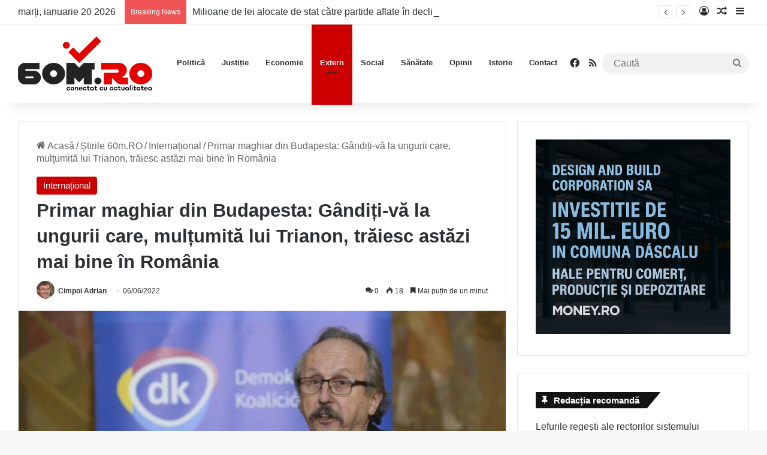

--- FILE ---
content_type: text/html; charset=UTF-8
request_url: https://60m.ro/primar-maghiar-din-budapesta-ganditi-va-la-ungurii-care-multumita-lui-trianon-traiesc-astazi-mai-bine-in-romania/
body_size: 23752
content:
<!DOCTYPE html><html lang="ro-RO" class="" data-skin="light" prefix="og: http://ogp.me/ns# fb: http://ogp.me/ns/fb#"><head><meta charset="UTF-8" /><link rel="profile" href="https://gmpg.org/xfn/11" /><meta name='robots' content='index, follow, max-image-preview:large, max-snippet:-1, max-video-preview:-1' /><style>img:is([sizes="auto" i], [sizes^="auto," i]) { contain-intrinsic-size: 3000px 1500px }</style><title>Primar maghiar din Budapesta: Gândiți-vă la ungurii care, mulțumită lui Trianon, trăiesc astăzi mai bine în România - 60m.ro</title><meta name="description" content="Primar maghiar din Budapesta: Gândiți-vă la ungurii care, mulțumită lui Trianon, trăiesc astăzi mai bine în România - 60m.ro" /><link rel="canonical" href="https://60m.ro/primar-maghiar-din-budapesta-ganditi-va-la-ungurii-care-multumita-lui-trianon-traiesc-astazi-mai-bine-in-romania/" /><meta name="twitter:card" content="summary_large_image" /><meta name="twitter:title" content="Primar maghiar din Budapesta: Gândiți-vă la ungurii care, mulțumită lui Trianon, trăiesc astăzi mai bine în România - 60m.ro" /><meta name="twitter:description" content="Primar maghiar din Budapesta: Gândiți-vă la ungurii care, mulțumită lui Trianon, trăiesc astăzi mai bine în România - 60m.ro" /><meta name="twitter:image" content="https://60m.ro/wp-content/uploads/2022/06/Peter-Niedermuller-1001x580-1.jpeg" /><meta name="twitter:label1" content="Scris de" /><meta name="twitter:data1" content="Cimpoi Adrian" /><meta name="twitter:label2" content="Timp estimat pentru citire" /><meta name="twitter:data2" content="1 minut" /> <script type="application/ld+json" class="yoast-schema-graph">{"@context":"https://schema.org","@graph":[{"@type":"Article","@id":"https://60m.ro/primar-maghiar-din-budapesta-ganditi-va-la-ungurii-care-multumita-lui-trianon-traiesc-astazi-mai-bine-in-romania/#article","isPartOf":{"@id":"https://60m.ro/primar-maghiar-din-budapesta-ganditi-va-la-ungurii-care-multumita-lui-trianon-traiesc-astazi-mai-bine-in-romania/"},"author":{"name":"Cimpoi Adrian","@id":"https://60m.ro/#/schema/person/a04308dbf1440e7114e35d7cafcba140"},"headline":"Primar maghiar din Budapesta: Gândiți-vă la ungurii care, mulțumită lui Trianon, trăiesc astăzi mai bine în România","datePublished":"2022-06-06T10:04:19+00:00","dateModified":"2022-06-06T10:04:24+00:00","mainEntityOfPage":{"@id":"https://60m.ro/primar-maghiar-din-budapesta-ganditi-va-la-ungurii-care-multumita-lui-trianon-traiesc-astazi-mai-bine-in-romania/"},"wordCount":167,"commentCount":0,"publisher":{"@id":"https://60m.ro/#organization"},"image":{"@id":"https://60m.ro/primar-maghiar-din-budapesta-ganditi-va-la-ungurii-care-multumita-lui-trianon-traiesc-astazi-mai-bine-in-romania/#primaryimage"},"thumbnailUrl":"https://60m.ro/wp-content/uploads/2022/06/Peter-Niedermuller-1001x580-1.jpeg","keywords":["Budapesta","fidesz","primar maghiar","romania","Trianon"],"articleSection":["Internațional"],"inLanguage":"ro-RO","potentialAction":[{"@type":"CommentAction","name":"Comment","target":["https://60m.ro/primar-maghiar-din-budapesta-ganditi-va-la-ungurii-care-multumita-lui-trianon-traiesc-astazi-mai-bine-in-romania/#respond"]}]},{"@type":"WebPage","@id":"https://60m.ro/primar-maghiar-din-budapesta-ganditi-va-la-ungurii-care-multumita-lui-trianon-traiesc-astazi-mai-bine-in-romania/","url":"https://60m.ro/primar-maghiar-din-budapesta-ganditi-va-la-ungurii-care-multumita-lui-trianon-traiesc-astazi-mai-bine-in-romania/","name":"Primar maghiar din Budapesta: Gândiți-vă la ungurii care, mulțumită lui Trianon, trăiesc astăzi mai bine în România - 60m.ro","isPartOf":{"@id":"https://60m.ro/#website"},"primaryImageOfPage":{"@id":"https://60m.ro/primar-maghiar-din-budapesta-ganditi-va-la-ungurii-care-multumita-lui-trianon-traiesc-astazi-mai-bine-in-romania/#primaryimage"},"image":{"@id":"https://60m.ro/primar-maghiar-din-budapesta-ganditi-va-la-ungurii-care-multumita-lui-trianon-traiesc-astazi-mai-bine-in-romania/#primaryimage"},"thumbnailUrl":"https://60m.ro/wp-content/uploads/2022/06/Peter-Niedermuller-1001x580-1.jpeg","datePublished":"2022-06-06T10:04:19+00:00","dateModified":"2022-06-06T10:04:24+00:00","description":"Primar maghiar din Budapesta: Gândiți-vă la ungurii care, mulțumită lui Trianon, trăiesc astăzi mai bine în România - 60m.ro","breadcrumb":{"@id":"https://60m.ro/primar-maghiar-din-budapesta-ganditi-va-la-ungurii-care-multumita-lui-trianon-traiesc-astazi-mai-bine-in-romania/#breadcrumb"},"inLanguage":"ro-RO","potentialAction":[{"@type":"ReadAction","target":["https://60m.ro/primar-maghiar-din-budapesta-ganditi-va-la-ungurii-care-multumita-lui-trianon-traiesc-astazi-mai-bine-in-romania/"]}]},{"@type":"ImageObject","inLanguage":"ro-RO","@id":"https://60m.ro/primar-maghiar-din-budapesta-ganditi-va-la-ungurii-care-multumita-lui-trianon-traiesc-astazi-mai-bine-in-romania/#primaryimage","url":"https://60m.ro/wp-content/uploads/2022/06/Peter-Niedermuller-1001x580-1.jpeg","contentUrl":"https://60m.ro/wp-content/uploads/2022/06/Peter-Niedermuller-1001x580-1.jpeg","width":1001,"height":580},{"@type":"BreadcrumbList","@id":"https://60m.ro/primar-maghiar-din-budapesta-ganditi-va-la-ungurii-care-multumita-lui-trianon-traiesc-astazi-mai-bine-in-romania/#breadcrumb","itemListElement":[{"@type":"ListItem","position":1,"name":"Prima pagină","item":"https://60m.ro/"},{"@type":"ListItem","position":2,"name":"Primar maghiar din Budapesta: Gândiți-vă la ungurii care, mulțumită lui Trianon, trăiesc astăzi mai bine în România"}]},{"@type":"WebSite","@id":"https://60m.ro/#website","url":"https://60m.ro/","name":"60m.ro","description":"conectat cu actualitatea","publisher":{"@id":"https://60m.ro/#organization"},"potentialAction":[{"@type":"SearchAction","target":{"@type":"EntryPoint","urlTemplate":"https://60m.ro/?s={search_term_string}"},"query-input":{"@type":"PropertyValueSpecification","valueRequired":true,"valueName":"search_term_string"}}],"inLanguage":"ro-RO"},{"@type":"Organization","@id":"https://60m.ro/#organization","name":"60m.ro","url":"https://60m.ro/","logo":{"@type":"ImageObject","inLanguage":"ro-RO","@id":"https://60m.ro/#/schema/logo/image/","url":"https://60m.ro/wp-content/uploads/2022/07/Logo-60m-Retina.png","contentUrl":"https://60m.ro/wp-content/uploads/2022/07/Logo-60m-Retina.png","width":448,"height":180,"caption":"60m.ro"},"image":{"@id":"https://60m.ro/#/schema/logo/image/"},"sameAs":["https://www.facebook.com/60m.RO"]},{"@type":"Person","@id":"https://60m.ro/#/schema/person/a04308dbf1440e7114e35d7cafcba140","name":"Cimpoi Adrian","image":{"@type":"ImageObject","inLanguage":"ro-RO","@id":"https://60m.ro/#/schema/person/image/","url":"https://60m.ro/wp-content/uploads/2022/06/cropped-avatar-d131a85f3a124d46aecc0433e2e13400-96x96.jpg","contentUrl":"https://60m.ro/wp-content/uploads/2022/06/cropped-avatar-d131a85f3a124d46aecc0433e2e13400-96x96.jpg","caption":"Cimpoi Adrian"},"description":"Cimpoi Adrian este absolvent al Universității din București. După o perioadă în care a fost redactor și reporter pentru un post de televiziune, a decis să-și continuie drumul în presa scrisă.","url":"https://60m.ro/author/redactia/"}]}</script> <link rel='dns-prefetch' href='//www.googletagmanager.com' /><link rel='dns-prefetch' href='//pagead2.googlesyndication.com' /><link rel="alternate" type="application/rss+xml" title="60m.ro &raquo; Flux" href="https://60m.ro/feed/" /><link rel="alternate" type="application/rss+xml" title="60m.ro &raquo; Flux comentarii" href="https://60m.ro/comments/feed/" /><link rel="alternate" type="application/rss+xml" title="Flux comentarii 60m.ro &raquo; Primar maghiar din Budapesta: Gândiți-vă la ungurii care, mulțumită lui Trianon, trăiesc astăzi mai bine în România" href="https://60m.ro/primar-maghiar-din-budapesta-ganditi-va-la-ungurii-care-multumita-lui-trianon-traiesc-astazi-mai-bine-in-romania/feed/" /><style type="text/css">:root{				
			--tie-preset-gradient-1: linear-gradient(135deg, rgba(6, 147, 227, 1) 0%, rgb(155, 81, 224) 100%);
			--tie-preset-gradient-2: linear-gradient(135deg, rgb(122, 220, 180) 0%, rgb(0, 208, 130) 100%);
			--tie-preset-gradient-3: linear-gradient(135deg, rgba(252, 185, 0, 1) 0%, rgba(255, 105, 0, 1) 100%);
			--tie-preset-gradient-4: linear-gradient(135deg, rgba(255, 105, 0, 1) 0%, rgb(207, 46, 46) 100%);
			--tie-preset-gradient-5: linear-gradient(135deg, rgb(238, 238, 238) 0%, rgb(169, 184, 195) 100%);
			--tie-preset-gradient-6: linear-gradient(135deg, rgb(74, 234, 220) 0%, rgb(151, 120, 209) 20%, rgb(207, 42, 186) 40%, rgb(238, 44, 130) 60%, rgb(251, 105, 98) 80%, rgb(254, 248, 76) 100%);
			--tie-preset-gradient-7: linear-gradient(135deg, rgb(255, 206, 236) 0%, rgb(152, 150, 240) 100%);
			--tie-preset-gradient-8: linear-gradient(135deg, rgb(254, 205, 165) 0%, rgb(254, 45, 45) 50%, rgb(107, 0, 62) 100%);
			--tie-preset-gradient-9: linear-gradient(135deg, rgb(255, 203, 112) 0%, rgb(199, 81, 192) 50%, rgb(65, 88, 208) 100%);
			--tie-preset-gradient-10: linear-gradient(135deg, rgb(255, 245, 203) 0%, rgb(182, 227, 212) 50%, rgb(51, 167, 181) 100%);
			--tie-preset-gradient-11: linear-gradient(135deg, rgb(202, 248, 128) 0%, rgb(113, 206, 126) 100%);
			--tie-preset-gradient-12: linear-gradient(135deg, rgb(2, 3, 129) 0%, rgb(40, 116, 252) 100%);
			--tie-preset-gradient-13: linear-gradient(135deg, #4D34FA, #ad34fa);
			--tie-preset-gradient-14: linear-gradient(135deg, #0057FF, #31B5FF);
			--tie-preset-gradient-15: linear-gradient(135deg, #FF007A, #FF81BD);
			--tie-preset-gradient-16: linear-gradient(135deg, #14111E, #4B4462);
			--tie-preset-gradient-17: linear-gradient(135deg, #F32758, #FFC581);

			
					--main-nav-background: #FFFFFF;
					--main-nav-secondry-background: rgba(0,0,0,0.03);
					--main-nav-primary-color: #0088ff;
					--main-nav-contrast-primary-color: #FFFFFF;
					--main-nav-text-color: #2c2f34;
					--main-nav-secondry-text-color: rgba(0,0,0,0.5);
					--main-nav-main-border-color: rgba(0,0,0,0.1);
					--main-nav-secondry-border-color: rgba(0,0,0,0.08);
				
			}</style><meta name="viewport" content="width=device-width, initial-scale=1.0" /><link rel='stylesheet' id='wp-block-library-css' href='https://60m.ro/wp-includes/css/dist/block-library/style.min.css' type='text/css' media='all' /><style id='wp-block-library-theme-inline-css' type='text/css'>.wp-block-audio :where(figcaption){color:#555;font-size:13px;text-align:center}.is-dark-theme .wp-block-audio :where(figcaption){color:#ffffffa6}.wp-block-audio{margin:0 0 1em}.wp-block-code{border:1px solid #ccc;border-radius:4px;font-family:Menlo,Consolas,monaco,monospace;padding:.8em 1em}.wp-block-embed :where(figcaption){color:#555;font-size:13px;text-align:center}.is-dark-theme .wp-block-embed :where(figcaption){color:#ffffffa6}.wp-block-embed{margin:0 0 1em}.blocks-gallery-caption{color:#555;font-size:13px;text-align:center}.is-dark-theme .blocks-gallery-caption{color:#ffffffa6}:root :where(.wp-block-image figcaption){color:#555;font-size:13px;text-align:center}.is-dark-theme :root :where(.wp-block-image figcaption){color:#ffffffa6}.wp-block-image{margin:0 0 1em}.wp-block-pullquote{border-bottom:4px solid;border-top:4px solid;color:currentColor;margin-bottom:1.75em}.wp-block-pullquote cite,.wp-block-pullquote footer,.wp-block-pullquote__citation{color:currentColor;font-size:.8125em;font-style:normal;text-transform:uppercase}.wp-block-quote{border-left:.25em solid;margin:0 0 1.75em;padding-left:1em}.wp-block-quote cite,.wp-block-quote footer{color:currentColor;font-size:.8125em;font-style:normal;position:relative}.wp-block-quote:where(.has-text-align-right){border-left:none;border-right:.25em solid;padding-left:0;padding-right:1em}.wp-block-quote:where(.has-text-align-center){border:none;padding-left:0}.wp-block-quote.is-large,.wp-block-quote.is-style-large,.wp-block-quote:where(.is-style-plain){border:none}.wp-block-search .wp-block-search__label{font-weight:700}.wp-block-search__button{border:1px solid #ccc;padding:.375em .625em}:where(.wp-block-group.has-background){padding:1.25em 2.375em}.wp-block-separator.has-css-opacity{opacity:.4}.wp-block-separator{border:none;border-bottom:2px solid;margin-left:auto;margin-right:auto}.wp-block-separator.has-alpha-channel-opacity{opacity:1}.wp-block-separator:not(.is-style-wide):not(.is-style-dots){width:100px}.wp-block-separator.has-background:not(.is-style-dots){border-bottom:none;height:1px}.wp-block-separator.has-background:not(.is-style-wide):not(.is-style-dots){height:2px}.wp-block-table{margin:0 0 1em}.wp-block-table td,.wp-block-table th{word-break:normal}.wp-block-table :where(figcaption){color:#555;font-size:13px;text-align:center}.is-dark-theme .wp-block-table :where(figcaption){color:#ffffffa6}.wp-block-video :where(figcaption){color:#555;font-size:13px;text-align:center}.is-dark-theme .wp-block-video :where(figcaption){color:#ffffffa6}.wp-block-video{margin:0 0 1em}:root :where(.wp-block-template-part.has-background){margin-bottom:0;margin-top:0;padding:1.25em 2.375em}</style><style id='classic-theme-styles-inline-css' type='text/css'>/*! This file is auto-generated */
.wp-block-button__link{color:#fff;background-color:#32373c;border-radius:9999px;box-shadow:none;text-decoration:none;padding:calc(.667em + 2px) calc(1.333em + 2px);font-size:1.125em}.wp-block-file__button{background:#32373c;color:#fff;text-decoration:none}</style><style id='global-styles-inline-css' type='text/css'>:root{--wp--preset--aspect-ratio--square: 1;--wp--preset--aspect-ratio--4-3: 4/3;--wp--preset--aspect-ratio--3-4: 3/4;--wp--preset--aspect-ratio--3-2: 3/2;--wp--preset--aspect-ratio--2-3: 2/3;--wp--preset--aspect-ratio--16-9: 16/9;--wp--preset--aspect-ratio--9-16: 9/16;--wp--preset--color--black: #000000;--wp--preset--color--cyan-bluish-gray: #abb8c3;--wp--preset--color--white: #ffffff;--wp--preset--color--pale-pink: #f78da7;--wp--preset--color--vivid-red: #cf2e2e;--wp--preset--color--luminous-vivid-orange: #ff6900;--wp--preset--color--luminous-vivid-amber: #fcb900;--wp--preset--color--light-green-cyan: #7bdcb5;--wp--preset--color--vivid-green-cyan: #00d084;--wp--preset--color--pale-cyan-blue: #8ed1fc;--wp--preset--color--vivid-cyan-blue: #0693e3;--wp--preset--color--vivid-purple: #9b51e0;--wp--preset--gradient--vivid-cyan-blue-to-vivid-purple: linear-gradient(135deg,rgba(6,147,227,1) 0%,rgb(155,81,224) 100%);--wp--preset--gradient--light-green-cyan-to-vivid-green-cyan: linear-gradient(135deg,rgb(122,220,180) 0%,rgb(0,208,130) 100%);--wp--preset--gradient--luminous-vivid-amber-to-luminous-vivid-orange: linear-gradient(135deg,rgba(252,185,0,1) 0%,rgba(255,105,0,1) 100%);--wp--preset--gradient--luminous-vivid-orange-to-vivid-red: linear-gradient(135deg,rgba(255,105,0,1) 0%,rgb(207,46,46) 100%);--wp--preset--gradient--very-light-gray-to-cyan-bluish-gray: linear-gradient(135deg,rgb(238,238,238) 0%,rgb(169,184,195) 100%);--wp--preset--gradient--cool-to-warm-spectrum: linear-gradient(135deg,rgb(74,234,220) 0%,rgb(151,120,209) 20%,rgb(207,42,186) 40%,rgb(238,44,130) 60%,rgb(251,105,98) 80%,rgb(254,248,76) 100%);--wp--preset--gradient--blush-light-purple: linear-gradient(135deg,rgb(255,206,236) 0%,rgb(152,150,240) 100%);--wp--preset--gradient--blush-bordeaux: linear-gradient(135deg,rgb(254,205,165) 0%,rgb(254,45,45) 50%,rgb(107,0,62) 100%);--wp--preset--gradient--luminous-dusk: linear-gradient(135deg,rgb(255,203,112) 0%,rgb(199,81,192) 50%,rgb(65,88,208) 100%);--wp--preset--gradient--pale-ocean: linear-gradient(135deg,rgb(255,245,203) 0%,rgb(182,227,212) 50%,rgb(51,167,181) 100%);--wp--preset--gradient--electric-grass: linear-gradient(135deg,rgb(202,248,128) 0%,rgb(113,206,126) 100%);--wp--preset--gradient--midnight: linear-gradient(135deg,rgb(2,3,129) 0%,rgb(40,116,252) 100%);--wp--preset--font-size--small: 13px;--wp--preset--font-size--medium: 20px;--wp--preset--font-size--large: 36px;--wp--preset--font-size--x-large: 42px;--wp--preset--spacing--20: 0.44rem;--wp--preset--spacing--30: 0.67rem;--wp--preset--spacing--40: 1rem;--wp--preset--spacing--50: 1.5rem;--wp--preset--spacing--60: 2.25rem;--wp--preset--spacing--70: 3.38rem;--wp--preset--spacing--80: 5.06rem;--wp--preset--shadow--natural: 6px 6px 9px rgba(0, 0, 0, 0.2);--wp--preset--shadow--deep: 12px 12px 50px rgba(0, 0, 0, 0.4);--wp--preset--shadow--sharp: 6px 6px 0px rgba(0, 0, 0, 0.2);--wp--preset--shadow--outlined: 6px 6px 0px -3px rgba(255, 255, 255, 1), 6px 6px rgba(0, 0, 0, 1);--wp--preset--shadow--crisp: 6px 6px 0px rgba(0, 0, 0, 1);}:where(.is-layout-flex){gap: 0.5em;}:where(.is-layout-grid){gap: 0.5em;}body .is-layout-flex{display: flex;}.is-layout-flex{flex-wrap: wrap;align-items: center;}.is-layout-flex > :is(*, div){margin: 0;}body .is-layout-grid{display: grid;}.is-layout-grid > :is(*, div){margin: 0;}:where(.wp-block-columns.is-layout-flex){gap: 2em;}:where(.wp-block-columns.is-layout-grid){gap: 2em;}:where(.wp-block-post-template.is-layout-flex){gap: 1.25em;}:where(.wp-block-post-template.is-layout-grid){gap: 1.25em;}.has-black-color{color: var(--wp--preset--color--black) !important;}.has-cyan-bluish-gray-color{color: var(--wp--preset--color--cyan-bluish-gray) !important;}.has-white-color{color: var(--wp--preset--color--white) !important;}.has-pale-pink-color{color: var(--wp--preset--color--pale-pink) !important;}.has-vivid-red-color{color: var(--wp--preset--color--vivid-red) !important;}.has-luminous-vivid-orange-color{color: var(--wp--preset--color--luminous-vivid-orange) !important;}.has-luminous-vivid-amber-color{color: var(--wp--preset--color--luminous-vivid-amber) !important;}.has-light-green-cyan-color{color: var(--wp--preset--color--light-green-cyan) !important;}.has-vivid-green-cyan-color{color: var(--wp--preset--color--vivid-green-cyan) !important;}.has-pale-cyan-blue-color{color: var(--wp--preset--color--pale-cyan-blue) !important;}.has-vivid-cyan-blue-color{color: var(--wp--preset--color--vivid-cyan-blue) !important;}.has-vivid-purple-color{color: var(--wp--preset--color--vivid-purple) !important;}.has-black-background-color{background-color: var(--wp--preset--color--black) !important;}.has-cyan-bluish-gray-background-color{background-color: var(--wp--preset--color--cyan-bluish-gray) !important;}.has-white-background-color{background-color: var(--wp--preset--color--white) !important;}.has-pale-pink-background-color{background-color: var(--wp--preset--color--pale-pink) !important;}.has-vivid-red-background-color{background-color: var(--wp--preset--color--vivid-red) !important;}.has-luminous-vivid-orange-background-color{background-color: var(--wp--preset--color--luminous-vivid-orange) !important;}.has-luminous-vivid-amber-background-color{background-color: var(--wp--preset--color--luminous-vivid-amber) !important;}.has-light-green-cyan-background-color{background-color: var(--wp--preset--color--light-green-cyan) !important;}.has-vivid-green-cyan-background-color{background-color: var(--wp--preset--color--vivid-green-cyan) !important;}.has-pale-cyan-blue-background-color{background-color: var(--wp--preset--color--pale-cyan-blue) !important;}.has-vivid-cyan-blue-background-color{background-color: var(--wp--preset--color--vivid-cyan-blue) !important;}.has-vivid-purple-background-color{background-color: var(--wp--preset--color--vivid-purple) !important;}.has-black-border-color{border-color: var(--wp--preset--color--black) !important;}.has-cyan-bluish-gray-border-color{border-color: var(--wp--preset--color--cyan-bluish-gray) !important;}.has-white-border-color{border-color: var(--wp--preset--color--white) !important;}.has-pale-pink-border-color{border-color: var(--wp--preset--color--pale-pink) !important;}.has-vivid-red-border-color{border-color: var(--wp--preset--color--vivid-red) !important;}.has-luminous-vivid-orange-border-color{border-color: var(--wp--preset--color--luminous-vivid-orange) !important;}.has-luminous-vivid-amber-border-color{border-color: var(--wp--preset--color--luminous-vivid-amber) !important;}.has-light-green-cyan-border-color{border-color: var(--wp--preset--color--light-green-cyan) !important;}.has-vivid-green-cyan-border-color{border-color: var(--wp--preset--color--vivid-green-cyan) !important;}.has-pale-cyan-blue-border-color{border-color: var(--wp--preset--color--pale-cyan-blue) !important;}.has-vivid-cyan-blue-border-color{border-color: var(--wp--preset--color--vivid-cyan-blue) !important;}.has-vivid-purple-border-color{border-color: var(--wp--preset--color--vivid-purple) !important;}.has-vivid-cyan-blue-to-vivid-purple-gradient-background{background: var(--wp--preset--gradient--vivid-cyan-blue-to-vivid-purple) !important;}.has-light-green-cyan-to-vivid-green-cyan-gradient-background{background: var(--wp--preset--gradient--light-green-cyan-to-vivid-green-cyan) !important;}.has-luminous-vivid-amber-to-luminous-vivid-orange-gradient-background{background: var(--wp--preset--gradient--luminous-vivid-amber-to-luminous-vivid-orange) !important;}.has-luminous-vivid-orange-to-vivid-red-gradient-background{background: var(--wp--preset--gradient--luminous-vivid-orange-to-vivid-red) !important;}.has-very-light-gray-to-cyan-bluish-gray-gradient-background{background: var(--wp--preset--gradient--very-light-gray-to-cyan-bluish-gray) !important;}.has-cool-to-warm-spectrum-gradient-background{background: var(--wp--preset--gradient--cool-to-warm-spectrum) !important;}.has-blush-light-purple-gradient-background{background: var(--wp--preset--gradient--blush-light-purple) !important;}.has-blush-bordeaux-gradient-background{background: var(--wp--preset--gradient--blush-bordeaux) !important;}.has-luminous-dusk-gradient-background{background: var(--wp--preset--gradient--luminous-dusk) !important;}.has-pale-ocean-gradient-background{background: var(--wp--preset--gradient--pale-ocean) !important;}.has-electric-grass-gradient-background{background: var(--wp--preset--gradient--electric-grass) !important;}.has-midnight-gradient-background{background: var(--wp--preset--gradient--midnight) !important;}.has-small-font-size{font-size: var(--wp--preset--font-size--small) !important;}.has-medium-font-size{font-size: var(--wp--preset--font-size--medium) !important;}.has-large-font-size{font-size: var(--wp--preset--font-size--large) !important;}.has-x-large-font-size{font-size: var(--wp--preset--font-size--x-large) !important;}
:where(.wp-block-post-template.is-layout-flex){gap: 1.25em;}:where(.wp-block-post-template.is-layout-grid){gap: 1.25em;}
:where(.wp-block-columns.is-layout-flex){gap: 2em;}:where(.wp-block-columns.is-layout-grid){gap: 2em;}
:root :where(.wp-block-pullquote){font-size: 1.5em;line-height: 1.6;}</style><link rel='stylesheet' id='tie-css-base-css' href='https://60m.ro/wp-content/themes/jannah/assets/css/base.min.css' type='text/css' media='all' /><link rel='stylesheet' id='tie-css-styles-css' href='https://60m.ro/wp-content/themes/jannah/assets/css/style.min.css' type='text/css' media='all' /><link rel='stylesheet' id='tie-css-widgets-css' href='https://60m.ro/wp-content/themes/jannah/assets/css/widgets.min.css' type='text/css' media='all' /><link rel='stylesheet' id='tie-css-helpers-css' href='https://60m.ro/wp-content/themes/jannah/assets/css/helpers.min.css' type='text/css' media='all' /><link rel='stylesheet' id='tie-fontawesome5-css' href='https://60m.ro/wp-content/themes/jannah/assets/css/fontawesome.css' type='text/css' media='all' /><link rel='stylesheet' id='tie-css-ilightbox-css' href='https://60m.ro/wp-content/themes/jannah/assets/ilightbox/dark-skin/skin.css' type='text/css' media='all' /><link rel='stylesheet' id='tie-css-single-css' href='https://60m.ro/wp-content/themes/jannah/assets/css/single.min.css' type='text/css' media='all' /><link rel='stylesheet' id='tie-css-print-css' href='https://60m.ro/wp-content/themes/jannah/assets/css/print.css' type='text/css' media='print' /><style id='tie-css-print-inline-css' type='text/css'>body{font-size: 16px;}#main-nav .main-menu > ul > li > a{font-size: 13px;}.post-cat{font-size: 15px;}.entry-header h1.entry-title{font-size: 31px;}#the-post .entry-content,#the-post .entry-content p{font-size: 19px;}#tie-wrapper .mag-box-title h3{font-size: 24px;}.entry h1{font-size: 27px;}#tie-wrapper .mag-box.wide-post-box .posts-items>li:nth-child(n) .post-title,#tie-wrapper .mag-box.big-post-left-box li:first-child .post-title,#tie-wrapper .mag-box.big-post-top-box li:first-child .post-title,#tie-wrapper .mag-box.half-box li:first-child .post-title,#tie-wrapper .mag-box.big-posts-box .posts-items>li:nth-child(n) .post-title,#tie-wrapper .mag-box.mini-posts-box .posts-items>li:nth-child(n) .post-title,#tie-wrapper .mag-box.latest-poroducts-box .products .product h2{font-size: 22px;}#tie-wrapper .mag-box.big-post-left-box li:not(:first-child) .post-title,#tie-wrapper .mag-box.big-post-top-box li:not(:first-child) .post-title,#tie-wrapper .mag-box.half-box li:not(:first-child) .post-title,#tie-wrapper .mag-box.big-thumb-left-box li:not(:first-child) .post-title,#tie-wrapper .mag-box.scrolling-box .slide .post-title,#tie-wrapper .mag-box.miscellaneous-box li:not(:first-child) .post-title{font-size: 22px;}:root:root{--brand-color: #cc0000;--dark-brand-color: #9a0000;--bright-color: #FFFFFF;--base-color: #2c2f34;}#reading-position-indicator{box-shadow: 0 0 10px rgba( 204,0,0,0.7);}:root:root{--brand-color: #cc0000;--dark-brand-color: #9a0000;--bright-color: #FFFFFF;--base-color: #2c2f34;}#reading-position-indicator{box-shadow: 0 0 10px rgba( 204,0,0,0.7);}#tie-container a.post-title:hover,#tie-container .post-title a:hover,#tie-container .thumb-overlay .thumb-title a:hover{background-size: 100% 2px;text-decoration: none !important;}a.post-title,.post-title a{background-image: linear-gradient(to bottom,#000 0%,#000 98%);background-size: 0 1px;background-repeat: no-repeat;background-position: left 100%;color: #000;}.dark-skin a.post-title,.dark-skin .post-title a{color: #fff;background-image: linear-gradient(to bottom,#fff 0%,#fff 98%);}blockquote.quote-light,blockquote.quote-simple,q,blockquote{background: #ed1700;}q cite,blockquote cite,q:before,blockquote:before,.wp-block-quote cite,.wp-block-quote footer{color: #ffffff;}blockquote.quote-light{border-color: #ffffff;}blockquote.quote-light,blockquote.quote-simple,q,blockquote{color: #ffffff;}@media (min-width: 1200px){.container{width: auto;}}.boxed-layout #tie-wrapper,.boxed-layout .fixed-nav{max-width: 1280px;}@media (min-width: 1250px){.container,.wide-next-prev-slider-wrapper .slider-main-container{max-width: 1250px;}}@media (max-width: 991px){#theme-header.has-normal-width-logo #logo img {width:150px !important;max-width:100% !important;height: auto !important;max-height: 200px !important;}}</style> <script type="text/javascript" data-no-optimize="1" data-cfasync="false" src="https://60m.ro/wp-includes/js/jquery/jquery.min.js" id="jquery-core-js"></script> <script type="text/javascript" src="https://60m.ro/wp-includes/js/jquery/jquery-migrate.min.js" id="jquery-migrate-js" defer data-deferred="1"></script> <link rel="https://api.w.org/" href="https://60m.ro/wp-json/" /><link rel="alternate" title="JSON" type="application/json" href="https://60m.ro/wp-json/wp/v2/posts/59980" /><link rel="EditURI" type="application/rsd+xml" title="RSD" href="https://60m.ro/xmlrpc.php?rsd" /><link rel='shortlink' href='https://60m.ro/?p=59980' /><link rel="alternate" title="oEmbed (JSON)" type="application/json+oembed" href="https://60m.ro/wp-json/oembed/1.0/embed?url=https%3A%2F%2F60m.ro%2Fprimar-maghiar-din-budapesta-ganditi-va-la-ungurii-care-multumita-lui-trianon-traiesc-astazi-mai-bine-in-romania%2F" /><link rel="alternate" title="oEmbed (XML)" type="text/xml+oembed" href="https://60m.ro/wp-json/oembed/1.0/embed?url=https%3A%2F%2F60m.ro%2Fprimar-maghiar-din-budapesta-ganditi-va-la-ungurii-care-multumita-lui-trianon-traiesc-astazi-mai-bine-in-romania%2F&#038;format=xml" /><meta name="generator" content="Site Kit by Google 1.166.0" /><meta http-equiv="X-UA-Compatible" content="IE=edge"><meta name="google-adsense-platform-account" content="ca-host-pub-2644536267352236"><meta name="google-adsense-platform-domain" content="sitekit.withgoogle.com"> <script type="text/javascript" async="async" src="https://pagead2.googlesyndication.com/pagead/js/adsbygoogle.js?client=ca-pub-3092856282745430&amp;host=ca-host-pub-2644536267352236" crossorigin="anonymous"></script> <link rel="icon" href="https://60m.ro/wp-content/uploads/2022/07/cropped-FAV-ICO-NEW-150x150.png" sizes="32x32" /><link rel="icon" href="https://60m.ro/wp-content/uploads/2022/07/cropped-FAV-ICO-NEW-300x300.png" sizes="192x192" /><link rel="apple-touch-icon" href="https://60m.ro/wp-content/uploads/2022/07/cropped-FAV-ICO-NEW-300x300.png" /><meta name="msapplication-TileImage" content="https://60m.ro/wp-content/uploads/2022/07/cropped-FAV-ICO-NEW-300x300.png" /><meta property="og:locale" content="ro_RO"/><meta property="og:site_name" content="60m.ro"/><meta property="og:title" content="Primar maghiar din Budapesta: Gândiți-vă la ungurii care, mulțumită lui Trianon, trăiesc astăzi mai bine în România - 60m.ro"/><meta property="og:url" content="https://60m.ro/primar-maghiar-din-budapesta-ganditi-va-la-ungurii-care-multumita-lui-trianon-traiesc-astazi-mai-bine-in-romania/"/><meta property="og:type" content="article"/><meta property="og:description" content="Primar maghiar din Budapesta: Gândiți-vă la ungurii care, mulțumită lui Trianon, trăiesc astăzi mai bine în România - 60m.ro"/><meta property="og:image" content="https://60m.ro/wp-content/uploads/2022/06/Peter-Niedermuller-1001x580-1.jpeg"/><meta property="og:image:url" content="https://60m.ro/wp-content/uploads/2022/06/Peter-Niedermuller-1001x580-1.jpeg"/><meta property="og:image:secure_url" content="https://60m.ro/wp-content/uploads/2022/06/Peter-Niedermuller-1001x580-1.jpeg"/><meta property="article:published_time" content="2022-06-06T13:04:19+03:00"/><meta property="article:modified_time" content="2022-06-06T13:04:24+03:00" /><meta property="og:updated_time" content="2022-06-06T13:04:24+03:00" /><meta property="article:section" content="Internațional"/><meta name="twitter:title" content="Primar maghiar din Budapesta: Gândiți-vă la ungurii care, mulțumită lui Trianon, trăiesc astăzi mai bine în România - 60m.ro"/><meta name="twitter:url" content="https://60m.ro/primar-maghiar-din-budapesta-ganditi-va-la-ungurii-care-multumita-lui-trianon-traiesc-astazi-mai-bine-in-romania/"/><meta name="twitter:description" content="Primar maghiar din Budapesta: Gândiți-vă la ungurii care, mulțumită lui Trianon, trăiesc astăzi mai bine în România - 60m.ro"/><meta name="twitter:image" content="https://60m.ro/wp-content/uploads/2022/06/Peter-Niedermuller-1001x580-1.jpeg"/><meta name="twitter:card" content="summary_large_image"/><meta name="author" content="Cimpoi Adrian"/><meta property="fb:pages" content="109849657256655"/></head><body id="tie-body" class="wp-singular post-template-default single single-post postid-59980 single-format-standard wp-theme-jannah wrapper-has-shadow block-head-4 block-head-6 magazine1 is-thumb-overlay-disabled is-desktop is-header-layout-1 sidebar-right has-sidebar post-layout-1 narrow-title-narrow-media is-standard-format hide_breaking_news is-ajax-parent-post"><div class="background-overlay"><div id="tie-container" class="site tie-container"><div id="tie-wrapper"><header id="theme-header" class="theme-header header-layout-1 main-nav-light main-nav-default-light main-nav-below no-stream-item top-nav-active top-nav-light top-nav-default-light top-nav-above has-shadow has-normal-width-logo mobile-header-centered"><nav id="top-nav"  class="has-date-breaking-components top-nav header-nav has-breaking-news" aria-label="Secondary Navigation"><div class="container"><div class="topbar-wrapper"><div class="topbar-today-date">
marți, ianuarie 20 2026</div><div class="tie-alignleft"><div class="breaking controls-is-active"><span class="breaking-title">
<span class="tie-icon-bolt breaking-icon" aria-hidden="true"></span>
<span class="breaking-title-text">Breaking News</span>
</span><ul id="breaking-news-in-header" class="breaking-news" data-type="reveal" data-arrows="true"><li class="news-item">
<a href="https://60m.ro/milioane-de-lei-alocate-de-stat-catre-partide-aflate-in-declin/">Milioane de lei alocate de stat către partide aflate în declin</a></li><li class="news-item">
<a href="https://60m.ro/salariul-minim-in-romania-este-egal-cu-saracia-lucie/">Salariul minim în România este egal cu sărăcia lucie</a></li><li class="news-item">
<a href="https://60m.ro/intre-2015-2025-romania-a-pierdut-24-din-capacitatea-sa-de-productie-de-energie/">Între 2015-2025, România a pierdut 24% din capacitatea sa de producţie de energie</a></li><li class="news-item">
<a href="https://60m.ro/diploma-fara-viitor-de-ce-tinerii-cu-facultate-nu-isi-gasesc-de-munca-in-romania/">„Diplomă fără viitor”: de ce tinerii cu facultate nu își găsesc de muncă în România</a></li><li class="news-item">
<a href="https://60m.ro/familia-un-lux-de-ce-tinerii-nu-sunt-sprijiniti-sa-isi-intemeieze-o-familie-in-romania/">„Familia, un lux”: de ce tinerii nu sunt sprijiniți să își întemeieze o familie în România</a></li><li class="news-item">
<a href="https://60m.ro/crin-bologa-institutiile-de-forta-au-sustinut-personaje-incompetente-si-santajabile/">Crin Bologa: instituțiile de forță au susţinut personaje incompetente şi şantajabile</a></li><li class="news-item">
<a href="https://60m.ro/furtuna-declansata-de-trump-pe-plan-mondial-revendica-un-nou-teritoriu/">Furtuna declanșată de Trump pe plan mondial: revendică un nou teritoriu</a></li><li class="news-item">
<a href="https://60m.ro/salarii-de-mizerie-si-contracte-temporare-de-ce-munca-tinerilor-e-tratata-ca-material-consumabil/">„Salarii de mizerie și contracte temporare”: de ce munca tinerilor e tratată ca material consumabil</a></li><li class="news-item">
<a href="https://60m.ro/casa-nu-pentru-tine-de-ce-tinerii-nu-isi-pot-cumpara-o-locuinta-si-de-ce-statul-nu-ii-ajuta-aproape-deloc/">„Casă? Nu pentru tine”: de ce tinerii nu își pot cumpăra o locuință și de ce statul nu îi ajută aproape deloc</a></li><li class="news-item">
<a href="https://60m.ro/iesirea-psd-de-la-guvernare-se-apropie-cu-pasi-mari/">Ieșirea PSD de la guvernare se apropie cu pași mari</a></li></ul></div></div><div class="tie-alignright"><ul class="components"><li class=" popup-login-icon menu-item custom-menu-link">
<a href="#" class="lgoin-btn tie-popup-trigger">
<span class="tie-icon-author" aria-hidden="true"></span>
<span class="screen-reader-text">Loghează-te</span>			</a></li><li class="random-post-icon menu-item custom-menu-link">
<a href="/primar-maghiar-din-budapesta-ganditi-va-la-ungurii-care-multumita-lui-trianon-traiesc-astazi-mai-bine-in-romania/?random-post=1" class="random-post" title="Articol aleatoriu" rel="nofollow">
<span class="tie-icon-random" aria-hidden="true"></span>
<span class="screen-reader-text">Articol aleatoriu</span>
</a></li><li class="side-aside-nav-icon menu-item custom-menu-link">
<a href="#">
<span class="tie-icon-navicon" aria-hidden="true"></span>
<span class="screen-reader-text">Sidebar</span>
</a></li></ul></div></div></div></nav><div class="main-nav-wrapper"><nav id="main-nav"  class="main-nav header-nav menu-style-default menu-style-solid-bg" style="line-height:130px" aria-label="Primary Navigation"><div class="container"><div class="main-menu-wrapper"><div id="mobile-header-components-area_1" class="mobile-header-components"><ul class="components"><li class="mobile-component_menu custom-menu-link"><a href="#" id="mobile-menu-icon" class=""><span class="tie-mobile-menu-icon nav-icon is-layout-1"></span><span class="screen-reader-text">Meniu</span></a></li></ul></div><div class="header-layout-1-logo" style="width:224px"><div id="logo" class="image-logo" >
<a title="60m.ro" href="https://60m.ro/">
<picture class="tie-logo-default tie-logo-picture">
<source class="tie-logo-source-default tie-logo-source" srcset="https://60m.ro/wp-content/uploads/2022/07/Logo-60m-Retina.png 2x, https://60m.ro/wp-content/uploads/2022/07/Logo60m.png 1x" media="(max-width:991px)">
<source class="tie-logo-source-default tie-logo-source" srcset="https://60m.ro/wp-content/uploads/2022/07/Logo-60m-Retina.png 2x, https://60m.ro/wp-content/uploads/2022/07/Logo60m.png 1x">
<img class="tie-logo-img-default tie-logo-img" src="https://60m.ro/wp-content/uploads/2022/07/Logo60m.png" alt="60m.ro" width="224" height="90" style="max-height:90px; width: auto;" />
</picture>
</a></div></div><div id="mobile-header-components-area_2" class="mobile-header-components"><ul class="components"><li class="mobile-component_search custom-menu-link">
<a href="#" class="tie-search-trigger-mobile">
<span class="tie-icon-search tie-search-icon" aria-hidden="true"></span>
<span class="screen-reader-text">Caută</span>
</a></li></ul></div><div id="menu-components-wrap"><div class="main-menu main-menu-wrap"><div id="main-nav-menu" class="main-menu header-menu"><ul id="menu-menu-sus" class="menu"><li id="menu-item-1391" class="menu-item menu-item-type-taxonomy menu-item-object-category menu-item-1391"><a href="https://60m.ro/category/stirile-60m-ro/politica/">Politică</a></li><li id="menu-item-13090" class="menu-item menu-item-type-taxonomy menu-item-object-category menu-item-13090"><a href="https://60m.ro/category/stirile-60m-ro/justitie/">Justiție</a></li><li id="menu-item-1902" class="menu-item menu-item-type-taxonomy menu-item-object-category menu-item-1902"><a href="https://60m.ro/category/stirile-60m-ro/economie/">Economie</a></li><li id="menu-item-227" class="menu-item menu-item-type-taxonomy menu-item-object-category current-post-ancestor current-menu-parent current-post-parent menu-item-227 tie-current-menu"><a href="https://60m.ro/category/stirile-60m-ro/international/">Extern</a></li><li id="menu-item-916" class="menu-item menu-item-type-taxonomy menu-item-object-category menu-item-916"><a href="https://60m.ro/category/stirile-60m-ro/social/">Social</a></li><li id="menu-item-39649" class="menu-item menu-item-type-taxonomy menu-item-object-category menu-item-39649"><a href="https://60m.ro/category/sanatate/">Sănătate</a></li><li id="menu-item-12" class="menu-item menu-item-type-taxonomy menu-item-object-category menu-item-12"><a href="https://60m.ro/category/stirile-60m-ro/opinii/">Opinii</a></li><li id="menu-item-12979" class="menu-item menu-item-type-taxonomy menu-item-object-category menu-item-12979"><a href="https://60m.ro/category/stirile-60m-ro/magazin/istorie/">Istorie</a></li><li id="menu-item-116778" class="menu-item menu-item-type-post_type menu-item-object-page menu-item-116778"><a href="https://60m.ro/redactia/">Contact</a></li></ul></div></div><ul class="components"><li class="social-icons-item"><a class="social-link facebook-social-icon" rel="external noopener nofollow" target="_blank" href="https://www.facebook.com/60M.RO"><span class="tie-social-icon tie-icon-facebook"></span><span class="screen-reader-text">Facebook</span></a></li><li class="social-icons-item"><a class="social-link rss-social-icon" rel="external noopener nofollow" target="_blank" href="https://60m.ro/feed/"><span class="tie-social-icon tie-icon-feed"></span><span class="screen-reader-text">RSS</span></a></li><li class="search-bar menu-item custom-menu-link" aria-label="Search"><form method="get" id="search" action="https://60m.ro/">
<input id="search-input"  inputmode="search" type="text" name="s" title="Caută" placeholder="Caută" />
<button id="search-submit" type="submit">
<span class="tie-icon-search tie-search-icon" aria-hidden="true"></span>
<span class="screen-reader-text">Caută</span>
</button></form></li></ul></div></div></div></nav></div></header><div id="content" class="site-content container"><div id="main-content-row" class="tie-row main-content-row"><div class="main-content tie-col-md-8 tie-col-xs-12" role="main"><article id="the-post" class="container-wrapper post-content tie-standard tie-autoloaded-post" data-post-url="https://60m.ro/primar-maghiar-din-budapesta-ganditi-va-la-ungurii-care-multumita-lui-trianon-traiesc-astazi-mai-bine-in-romania/" data-post-title="Primar maghiar din Budapesta: Gândiți-vă la ungurii care, mulțumită lui Trianon, trăiesc astăzi mai bine în România" data-post-edit="https://60m.ro/wp-admin/post.php?post=59980&#038;action=edit"><header class="entry-header-outer"><nav id="breadcrumb"><a href="https://60m.ro/"><span class="tie-icon-home" aria-hidden="true"></span> Acasă</a><em class="delimiter">/</em><a href="https://60m.ro/category/stirile-60m-ro/">Știrile 60m.RO</a><em class="delimiter">/</em><a href="https://60m.ro/category/stirile-60m-ro/international/">Internațional</a><em class="delimiter">/</em><span class="current">Primar maghiar din Budapesta: Gândiți-vă la ungurii care, mulțumită lui Trianon, trăiesc astăzi mai bine în România</span></nav><script type="application/ld+json">{"@context":"http:\/\/schema.org","@type":"BreadcrumbList","@id":"#Breadcrumb","itemListElement":[{"@type":"ListItem","position":1,"item":{"name":"Acas\u0103","@id":"https:\/\/60m.ro\/"}},{"@type":"ListItem","position":2,"item":{"name":"\u0218tirile 60m.RO","@id":"https:\/\/60m.ro\/category\/stirile-60m-ro\/"}},{"@type":"ListItem","position":3,"item":{"name":"Interna\u021bional","@id":"https:\/\/60m.ro\/category\/stirile-60m-ro\/international\/"}}]}</script> <div class="entry-header"><span class="post-cat-wrap"><a class="post-cat tie-cat-16" href="https://60m.ro/category/stirile-60m-ro/international/">Internațional</a></span><h1 class="post-title entry-title">
Primar maghiar din Budapesta: Gândiți-vă la ungurii care, mulțumită lui Trianon, trăiesc astăzi mai bine în România</h1><div class="single-post-meta post-meta clearfix"><span class="author-meta single-author with-avatars"><span class="meta-item meta-author-wrapper meta-author-4">
<span class="meta-author-avatar">
<a href="https://60m.ro/author/redactia/"><img alt='Photo of Cimpoi Adrian' src='https://60m.ro/wp-content/uploads/2022/06/cropped-avatar-d131a85f3a124d46aecc0433e2e13400-140x140.jpg' srcset='https://60m.ro/wp-content/uploads/2022/06/cropped-avatar-d131a85f3a124d46aecc0433e2e13400-280x280.jpg 2x' class='avatar avatar-140 photo' height='140' width='140' decoding='async'/></a>
</span>
<span class="meta-author"><a href="https://60m.ro/author/redactia/" class="author-name tie-icon" title="Cimpoi Adrian">Cimpoi Adrian</a></span></span></span><span class="date meta-item tie-icon">06/06/2022</span><div class="tie-alignright"><span class="meta-comment tie-icon meta-item fa-before">0</span><span class="meta-views meta-item "><span class="tie-icon-fire" aria-hidden="true"></span> 17 </span><span class="meta-reading-time meta-item"><span class="tie-icon-bookmark" aria-hidden="true"></span> Mai puțin de un minut</span></div></div></div></header><div  class="featured-area"><div class="featured-area-inner"><figure class="single-featured-image"><img width="780" height="470" src="https://60m.ro/wp-content/uploads/2022/06/Peter-Niedermuller-1001x580-1-780x470.jpeg" class="attachment-jannah-image-post size-jannah-image-post wp-post-image" alt="" data-main-img="1" decoding="async" fetchpriority="high" /></figure></div></div><div class="entry-content entry clearfix"><p><strong>Sâmbătă s-au împlinit 102 ani de la semnarea Tratatului de pace de la Trianon. În 2010, Fidesz a declarat ziua de 4 iunie zi a unității naționale. Primarul districtului 7 din Budapesta (de opoziție), Péter Niedermüller,&nbsp;a declarat : „Gândiți-vă la ungurii care, mulțumită lui Trianon, trăiesc astăzi mai bine în România, Slovacia și în celelalte țări din jur decât noi acasă, în Ungaria”, a spus el conform&nbsp;Telex.hu.</strong></p><p>„Péter Niedermüller ar trebui să părăsească imediat viața publică maghiară și să-și ceară scuze pentru declarația sa rușinoasă!” – a scris partidul de guvernământ într-o declarație publicată pe MTI, în care le-a cerut celor din DK „să se distanțeze de un atac dur la adresa stimei noastre de sine naționale”.</p><div class="post-bottom-meta post-bottom-tags post-tags-modern"><div class="post-bottom-meta-title"><span class="tie-icon-tags" aria-hidden="true"></span> Cuvinte cheie</div><span class="tagcloud"><a href="https://60m.ro/tag/budapesta/" rel="tag">Budapesta</a> <a href="https://60m.ro/tag/fidesz/" rel="tag">fidesz</a> <a href="https://60m.ro/tag/primar-maghiar/" rel="tag">primar maghiar</a> <a href="https://60m.ro/tag/romania-2/" rel="tag">romania</a> <a href="https://60m.ro/tag/trianon/" rel="tag">Trianon</a></span></div></div><div id="post-extra-info"><div class="theiaStickySidebar"><div class="single-post-meta post-meta clearfix"><span class="author-meta single-author with-avatars"><span class="meta-item meta-author-wrapper meta-author-4">
<span class="meta-author-avatar">
<a href="https://60m.ro/author/redactia/"><img alt='Photo of Cimpoi Adrian' src='https://60m.ro/wp-content/uploads/2022/06/cropped-avatar-d131a85f3a124d46aecc0433e2e13400-140x140.jpg' srcset='https://60m.ro/wp-content/uploads/2022/06/cropped-avatar-d131a85f3a124d46aecc0433e2e13400-280x280.jpg 2x' class='avatar avatar-140 photo' height='140' width='140' decoding='async'/></a>
</span>
<span class="meta-author"><a href="https://60m.ro/author/redactia/" class="author-name tie-icon" title="Cimpoi Adrian">Cimpoi Adrian</a></span></span></span><span class="date meta-item tie-icon">06/06/2022</span><div class="tie-alignright"><span class="meta-comment tie-icon meta-item fa-before">0</span><span class="meta-views meta-item "><span class="tie-icon-fire" aria-hidden="true"></span> 17 </span><span class="meta-reading-time meta-item"><span class="tie-icon-bookmark" aria-hidden="true"></span> Mai puțin de un minut</span></div></div></div></div><div class="clearfix"></div> <script id="tie-schema-json" type="application/ld+json">{"@context":"http:\/\/schema.org","@type":"NewsArticle","dateCreated":"2022-06-06T13:04:19+03:00","datePublished":"2022-06-06T13:04:19+03:00","dateModified":"2022-06-06T13:04:24+03:00","headline":"Primar maghiar din Budapesta: G\u00e2ndi\u021bi-v\u0103 la ungurii care, mul\u021bumit\u0103 lui Trianon, tr\u0103iesc ast\u0103zi mai bine \u00een Rom\u00e2nia","name":"Primar maghiar din Budapesta: G\u00e2ndi\u021bi-v\u0103 la ungurii care, mul\u021bumit\u0103 lui Trianon, tr\u0103iesc ast\u0103zi mai bine \u00een Rom\u00e2nia","keywords":"Budapesta,fidesz,primar maghiar,romania,Trianon","url":"https:\/\/60m.ro\/primar-maghiar-din-budapesta-ganditi-va-la-ungurii-care-multumita-lui-trianon-traiesc-astazi-mai-bine-in-romania\/","description":"S\u00e2mb\u0103t\u0103 s-au \u00eemplinit 102 ani de la semnarea Tratatului de pace de la Trianon. \u00cen 2010, Fidesz a declarat ziua de 4 iunie zi a unit\u0103\u021bii na\u021bionale. Primarul districtului 7 din Budapesta (de opozi\u021bie),","copyrightYear":"2022","articleSection":"Interna\u021bional","articleBody":"\nS\u00e2mb\u0103t\u0103 s-au \u00eemplinit 102 ani de la semnarea Tratatului de pace de la Trianon. \u00cen 2010, Fidesz a declarat ziua de 4 iunie zi a unit\u0103\u021bii na\u021bionale. Primarul districtului 7 din Budapesta (de opozi\u021bie), P\u00e9ter Niederm\u00fcller,&nbsp;a declarat : \u201eG\u00e2ndi\u021bi-v\u0103 la ungurii care, mul\u021bumit\u0103 lui Trianon, tr\u0103iesc ast\u0103zi mai bine \u00een Rom\u00e2nia, Slovacia \u0219i \u00een celelalte \u021b\u0103ri din jur dec\u00e2t noi acas\u0103, \u00een Ungaria\u201d, a spus el conform&nbsp;Telex.hu.\n\n\n\n\u201eP\u00e9ter Niederm\u00fcller ar trebui s\u0103 p\u0103r\u0103seasc\u0103 imediat via\u021ba public\u0103 maghiar\u0103 \u0219i s\u0103-\u0219i cear\u0103 scuze pentru declara\u021bia sa ru\u0219inoas\u0103!\u201d \u2013 a scris partidul de guvern\u0103m\u00e2nt \u00eentr-o declara\u021bie publicat\u0103 pe MTI, \u00een care le-a cerut celor din DK \u201es\u0103 se distan\u021beze de un atac dur la adresa stimei noastre de sine na\u021bionale\u201d.\n","publisher":{"@id":"#Publisher","@type":"Organization","name":"60m.ro","logo":{"@type":"ImageObject","url":"https:\/\/60m.ro\/wp-content\/uploads\/2022\/07\/Logo-60m-Retina.png"},"sameAs":["https:\/\/www.facebook.com\/60M.RO"]},"sourceOrganization":{"@id":"#Publisher"},"copyrightHolder":{"@id":"#Publisher"},"mainEntityOfPage":{"@type":"WebPage","@id":"https:\/\/60m.ro\/primar-maghiar-din-budapesta-ganditi-va-la-ungurii-care-multumita-lui-trianon-traiesc-astazi-mai-bine-in-romania\/","breadcrumb":{"@id":"#Breadcrumb"}},"author":{"@type":"Person","name":"Cimpoi Adrian","url":"https:\/\/60m.ro\/author\/redactia\/"},"image":{"@type":"ImageObject","url":"https:\/\/60m.ro\/wp-content\/uploads\/2022\/06\/Peter-Niedermuller-1001x580-1.jpeg","width":1200,"height":580}}</script> <div id="share-buttons-bottom" class="share-buttons share-buttons-bottom"><div class="share-links  share-centered icons-only">
<a href="https://www.facebook.com/sharer.php?u=https://60m.ro/primar-maghiar-din-budapesta-ganditi-va-la-ungurii-care-multumita-lui-trianon-traiesc-astazi-mai-bine-in-romania/" rel="external noopener nofollow" title="Facebook" target="_blank" class="facebook-share-btn  equal-width" data-raw="https://www.facebook.com/sharer.php?u={post_link}">
<span class="share-btn-icon tie-icon-facebook"></span> <span class="screen-reader-text">Facebook</span>
</a>
<a href="https://twitter.com/intent/tweet?text=Primar%20maghiar%20din%20Budapesta%3A%20G%C3%A2ndi%C8%9Bi-v%C4%83%20la%20ungurii%20care%2C%20mul%C8%9Bumit%C4%83%20lui%20Trianon%2C%20tr%C4%83iesc%20ast%C4%83zi%20mai%20bine%20%C3%AEn%20Rom%C3%A2nia&#038;url=https://60m.ro/primar-maghiar-din-budapesta-ganditi-va-la-ungurii-care-multumita-lui-trianon-traiesc-astazi-mai-bine-in-romania/" rel="external noopener nofollow" title="X" target="_blank" class="twitter-share-btn  equal-width" data-raw="https://twitter.com/intent/tweet?text={post_title}&amp;url={post_link}">
<span class="share-btn-icon tie-icon-twitter"></span> <span class="screen-reader-text">X</span>
</a>
<a href="fb-messenger://share?app_id=5303202981&display=popup&link=https://60m.ro/primar-maghiar-din-budapesta-ganditi-va-la-ungurii-care-multumita-lui-trianon-traiesc-astazi-mai-bine-in-romania/&redirect_uri=https://60m.ro/primar-maghiar-din-budapesta-ganditi-va-la-ungurii-care-multumita-lui-trianon-traiesc-astazi-mai-bine-in-romania/" rel="external noopener nofollow" title="Messenger" target="_blank" class="messenger-mob-share-btn messenger-share-btn  equal-width" data-raw="fb-messenger://share?app_id=5303202981&display=popup&link={post_link}&redirect_uri={post_link}">
<span class="share-btn-icon tie-icon-messenger"></span> <span class="screen-reader-text">Messenger</span>
</a>
<a href="https://www.facebook.com/dialog/send?app_id=5303202981&#038;display=popup&#038;link=https://60m.ro/primar-maghiar-din-budapesta-ganditi-va-la-ungurii-care-multumita-lui-trianon-traiesc-astazi-mai-bine-in-romania/&#038;redirect_uri=https://60m.ro/primar-maghiar-din-budapesta-ganditi-va-la-ungurii-care-multumita-lui-trianon-traiesc-astazi-mai-bine-in-romania/" rel="external noopener nofollow" title="Messenger" target="_blank" class="messenger-desktop-share-btn messenger-share-btn  equal-width" data-raw="https://www.facebook.com/dialog/send?app_id=5303202981&display=popup&link={post_link}&redirect_uri={post_link}">
<span class="share-btn-icon tie-icon-messenger"></span> <span class="screen-reader-text">Messenger</span>
</a>
<a href="https://api.whatsapp.com/send?text=Primar%20maghiar%20din%20Budapesta%3A%20G%C3%A2ndi%C8%9Bi-v%C4%83%20la%20ungurii%20care%2C%20mul%C8%9Bumit%C4%83%20lui%20Trianon%2C%20tr%C4%83iesc%20ast%C4%83zi%20mai%20bine%20%C3%AEn%20Rom%C3%A2nia%20https://60m.ro/primar-maghiar-din-budapesta-ganditi-va-la-ungurii-care-multumita-lui-trianon-traiesc-astazi-mai-bine-in-romania/" rel="external noopener nofollow" title="WhatsApp" target="_blank" class="whatsapp-share-btn  equal-width" data-raw="https://api.whatsapp.com/send?text={post_title}%20{post_link}">
<span class="share-btn-icon tie-icon-whatsapp"></span> <span class="screen-reader-text">WhatsApp</span>
</a>
<a href="https://telegram.me/share/url?url=https://60m.ro/primar-maghiar-din-budapesta-ganditi-va-la-ungurii-care-multumita-lui-trianon-traiesc-astazi-mai-bine-in-romania/&text=Primar%20maghiar%20din%20Budapesta%3A%20G%C3%A2ndi%C8%9Bi-v%C4%83%20la%20ungurii%20care%2C%20mul%C8%9Bumit%C4%83%20lui%20Trianon%2C%20tr%C4%83iesc%20ast%C4%83zi%20mai%20bine%20%C3%AEn%20Rom%C3%A2nia" rel="external noopener nofollow" title="Telegram" target="_blank" class="telegram-share-btn  equal-width" data-raw="https://telegram.me/share/url?url={post_link}&text={post_title}">
<span class="share-btn-icon tie-icon-paper-plane"></span> <span class="screen-reader-text">Telegram</span>
</a>
<a href="viber://forward?text=Primar%20maghiar%20din%20Budapesta%3A%20G%C3%A2ndi%C8%9Bi-v%C4%83%20la%20ungurii%20care%2C%20mul%C8%9Bumit%C4%83%20lui%20Trianon%2C%20tr%C4%83iesc%20ast%C4%83zi%20mai%20bine%20%C3%AEn%20Rom%C3%A2nia%20https://60m.ro/primar-maghiar-din-budapesta-ganditi-va-la-ungurii-care-multumita-lui-trianon-traiesc-astazi-mai-bine-in-romania/" rel="external noopener nofollow" title="Viber" target="_blank" class="viber-share-btn  equal-width" data-raw="viber://forward?text={post_title}%20{post_link}">
<span class="share-btn-icon tie-icon-phone"></span> <span class="screen-reader-text">Viber</span>
</a></div></div></article><div class="post-components"><div class="about-author container-wrapper about-author-4"><div class="author-avatar">
<a href="https://60m.ro/author/redactia/">
<img alt='Photo of Cimpoi Adrian' src='https://60m.ro/wp-content/uploads/2022/06/cropped-avatar-d131a85f3a124d46aecc0433e2e13400-180x180.jpg' srcset='https://60m.ro/wp-content/uploads/2022/06/cropped-avatar-d131a85f3a124d46aecc0433e2e13400-360x360.jpg 2x' class='avatar avatar-180 photo' height='180' width='180' loading='lazy' decoding='async'/>						</a></div><div class="author-info"><h3 class="author-name"><a href="https://60m.ro/author/redactia/">Cimpoi Adrian</a></h3><div class="author-bio">
Cimpoi Adrian este absolvent al Universității din București. După o perioadă în care a fost redactor și reporter pentru un post de televiziune, a decis să-și continuie drumul în presa scrisă.</div><ul class="social-icons"></ul></div><div class="clearfix"></div></div><div class="compact-comments">
<a id="show-comments-section" href="#" class="button">Comentează!</a></div><style>#comments{display: none;}</style><div id="comments" class="comments-area"><div id="add-comment-block" class="container-wrapper"><div id="respond" class="comment-respond"><h3 id="reply-title" class="comment-reply-title the-global-title has-block-head-4">Lasă un răspuns</h3><form action="https://60m.ro/wp-comments-post.php" method="post" id="commentform" class="comment-form"><p class="comment-notes"><span id="email-notes">Adresa ta de email nu va fi publicată.</span> <span class="required-field-message">Câmpurile obligatorii sunt marcate cu <span class="required">*</span></span></p><p class="comment-form-comment"><label for="comment">Comentariu <span class="required">*</span></label><textarea id="comment" name="comment" cols="45" rows="8" maxlength="65525" required></textarea></p><p class="comment-form-author"><label for="author">Nume <span class="required">*</span></label> <input id="author" name="author" type="text" value="" size="30" maxlength="245" autocomplete="name" required /></p><p class="comment-form-email"><label for="email">Email <span class="required">*</span></label> <input id="email" name="email" type="email" value="" size="30" maxlength="100" aria-describedby="email-notes" autocomplete="email" required /></p><p class="comment-form-url"><label for="url">Site web</label> <input id="url" name="url" type="url" value="" size="30" maxlength="200" autocomplete="url" /></p><p class="form-submit"><input name="submit" type="submit" id="submit" class="submit" value="Publică comentariul" /> <input type='hidden' name='comment_post_ID' value='59980' id='comment_post_ID' />
<input type='hidden' name='comment_parent' id='comment_parent' value='0' /></p><p style="display: none;"><input type="hidden" id="akismet_comment_nonce" name="akismet_comment_nonce" value="fc4c970cd8" /></p><p style="display: none !important;" class="akismet-fields-container" data-prefix="ak_"><label>&#916;<textarea name="ak_hp_textarea" cols="45" rows="8" maxlength="100"></textarea></label><input type="hidden" id="ak_js_1" name="ak_js" value="23"/><script src="[data-uri]" defer></script></p></form></div></div></div></div></div><aside class="sidebar tie-col-md-4 tie-col-xs-12 normal-side is-sticky" aria-label="Primary Sidebar"><div class="theiaStickySidebar"><div id="block-19" class="container-wrapper widget widget_block"><a href="https://www.money.ro/design-and-build-corporation-sa-demareaza-o-investitie-de-15-milioane-de-euro-in-comuna-dascalu-hale-pentru-comert-productie-si-depozitare/" target="_blank"><img decoding="async" src="https://60m.ro/wp-content/uploads/2025/06/dbc-hale.jpeg" alt="dbc hale" width="100%"/></a><div class="clearfix"></div></div><div id="block-17" class="container-wrapper widget widget_block"><div class="wp-block-group"><div class="wp-block-group__inner-container is-layout-constrained wp-block-group-is-layout-constrained"><div class="widget-title the-global-title has-block-head-4"><div class="the-subtitle">Redacția recomandă<span class="widget-title-icon tie-icon"></span></div></div><div class="wp-widget-group__inner-blocks"><div class="wp-block-group"><div class="wp-block-group__inner-container is-layout-constrained wp-block-group-is-layout-constrained"><ul class="wp-block-rss"><li class='wp-block-rss__item'><div class='wp-block-rss__item-title'><a href='https://criticii.ro/lefurile-regesti-ale-rectorilor-sistemului/'>Lefurile regești ale rectorilor sistemului</a></div></li><li class='wp-block-rss__item'><div class='wp-block-rss__item-title'><a href='https://criticii.ro/pacaliciul-ciucu-fara-solutii-reale-pentru-bucuresti-trece-la-amenintari-si-vrea-sa-i-jupoaie-pe-bucuresteni-cu-taxe-pe-case-ca-in-occident/'>„Păcăliciul” Ciucu, fără soluții reale pentru București, trece la amenințări și vrea să-i „jupoaie” pe bucureșteni cu taxe pe case „ca în Occident”</a></div></li><li class='wp-block-rss__item'><div class='wp-block-rss__item-title'><a href='https://criticii.ro/noua-metoda-prin-care-ne-fura-banii-bolojan-permis-suspendat-daca-nu-platesti-amenzile/'>Noua metodă prin care ne fură banii Bolojan: Permis suspendat dacă nu plătești amenzile</a></div></li><li class='wp-block-rss__item'><div class='wp-block-rss__item-title'><a href='https://criticii.ro/pro-rusii-din-europa-vor-fi-spulberati-de-natiuni/'>Pro-rușii din Europa vor fi spulberați de națiuni</a></div></li></ul></div></div></div><ul class="is-grid columns-2 aligncenter wp-block-rss"><li class='wp-block-rss__item'><div class='wp-block-rss__item-title'><a href='https://anchetatorii.ro/2026/01/17/cine-e-in-realitate-activistul-lupii-tricolori-cu-sloganul-mars-la-moscova-adrian-bazavan-consilierul-lui-burduja-un-borfas-mufat-la-bani-publici/'>Cine e în realitate activistul Lupii Tricolori cu sloganul ”Marș la Moscova!” Adrian Băzăvan, consilierul lui Burduja, un borfaș mufat la bani publici</a></div></li><li class='wp-block-rss__item'><div class='wp-block-rss__item-title'><a href='https://anchetatorii.ro/2026/01/15/jaf-marca-attila-cseke-o-cresa-la-maneciu-prahova-a-costat-cat-100-de-apartamente-anl-pentru-tineri/'>Jaf marca Attila Cseke! O creșă la Măneciu-Prahova a costat cât 100 de apartamente ANL pentru tineri</a></div></li><li class='wp-block-rss__item'><div class='wp-block-rss__item-title'><a href='https://anchetatorii.ro/2026/01/14/p-curatenia-ca-parte-integranta-a-armoniei-urbane-si-a-coerentei-functionale-a-bucurestiului/'>(P) Curățenia ca parte integrantă a armoniei urbane și a coerenței funcționale a Bucureștiului</a></div></li><li class='wp-block-rss__item'><div class='wp-block-rss__item-title'><a href='https://anchetatorii.ro/2026/01/13/psihiatria-sub-asediul-birocratic-privire-critica-asupra-centrelor-de-sanatate-mintala-si-pentru-prevenirea-adictiilor-din-romania-partea-i/'>Psihiatria sub asediul birocratic: privire critică asupra Centrelor de Sănătate Mintală și pentru Prevenirea Adicțiilor din România – partea I</a></div></li></ul><ul class="wp-block-rss"><li class='wp-block-rss__item'><div class='wp-block-rss__item-title'><a href='https://ropres.ro/guvernul-bolojan-a-blocat-cresterea-alocatiilor-pentru-copii/'>Guvernul Bolojan a blocat creșterea alocațiilor pentru copii</a></div></li><li class='wp-block-rss__item'><div class='wp-block-rss__item-title'><a href='https://ropres.ro/lefurile-regesti-ale-rectorilor-sistemului/'>Lefurile regești ale rectorilor sistemului</a></div></li><li class='wp-block-rss__item'><div class='wp-block-rss__item-title'><a href='https://ropres.ro/pacaliciul-ciucu-fara-solutii-reale-pentru-bucuresti-trece-la-amenintari-si-vrea-sa-i-jupoaie-pe-bucuresteni-cu-taxe-pe-case-ca-in-occident/'>„Păcăliciul” Ciucu, fără soluții reale pentru București, trece la amenințări și vrea să-i „jupoaie” pe bucureșteni cu taxe pe case „ca în Occident”</a></div></li><li class='wp-block-rss__item'><div class='wp-block-rss__item-title'><a href='https://ropres.ro/noua-metoda-prin-care-ne-fura-banii-bolojan-permis-suspendat-daca-nu-platesti-amenzile/'>Noua metodă prin care ne fură banii Bolojan: Permis suspendat dacă nu plătești amenzile</a></div></li></ul></div></div><div class="clearfix"></div></div></div></aside></div> <script data-no-optimize="1" data-cfasync="false">var tieAutoLoadPosts = [{"share_title":"","share_link":"","share_full_link":"","share_image":"","id":59976,"url":"https:\/\/60m.ro\/noua-lista-neagra-a-ue-o-include-si-pe-presupusa-iubita-a-lui-putin-fosta-gimnasta-alina-kabaeva\/","edit_url":"https:\/\/60m.ro\/wp-admin\/post.php?post=59976&amp;action=edit","title":"Noua list\u0103 neagr\u0103 a UE o include \u015fi pe presupusa iubit\u0103 a lui Putin, fosta gimnast\u0103 Alina Kabaeva","src":"https:\/\/60m.ro\/noua-lista-neagra-a-ue-o-include-si-pe-presupusa-iubita-a-lui-putin-fosta-gimnasta-alina-kabaeva\/?tie-ajax-post=1"},{"share_title":"","share_link":"","share_full_link":"","share_image":"","id":59973,"url":"https:\/\/60m.ro\/romania-vrea-sa-cumpere-petrol-si-gaz-din-azerbaidjan-pentru-a-renunta-la-energia-din-rusia-depinde-de-turcia-grecia-si-bulgaria\/","edit_url":"https:\/\/60m.ro\/wp-admin\/post.php?post=59973&amp;action=edit","title":"Rom\u00e2nia vrea s\u0103 cumpere petrol \u0219i gaz din Azerbaidjan pentru a renun\u021ba la energia din Rusia. Depinde de Turcia, Grecia \u0219i Bulgaria","src":"https:\/\/60m.ro\/romania-vrea-sa-cumpere-petrol-si-gaz-din-azerbaidjan-pentru-a-renunta-la-energia-din-rusia-depinde-de-turcia-grecia-si-bulgaria\/?tie-ajax-post=1"},{"share_title":"","share_link":"","share_full_link":"","share_image":"","id":59971,"url":"https:\/\/60m.ro\/lavrov-sufera-o-noua-umilinta-si-a-anulat-vizita-in-serbia\/","edit_url":"https:\/\/60m.ro\/wp-admin\/post.php?post=59971&amp;action=edit","title":"Lavrov sufer\u0103 o nou\u0103 umilin\u021b\u0103: \u0218i-a anulat vizita \u00een Serbia","src":"https:\/\/60m.ro\/lavrov-sufera-o-noua-umilinta-si-a-anulat-vizita-in-serbia\/?tie-ajax-post=1"},{"share_title":"","share_link":"","share_full_link":"","share_image":"","id":59966,"url":"https:\/\/60m.ro\/inca-un-general-rus-a-fost-ucis-in-estul-ucrainei-potrivit-presei-ruse-de-stat\/","edit_url":"https:\/\/60m.ro\/wp-admin\/post.php?post=59966&amp;action=edit","title":"\u00cenc\u0103 un general rus a fost ucis \u00een estul Ucrainei, potrivit presei ruse de stat","src":"https:\/\/60m.ro\/inca-un-general-rus-a-fost-ucis-in-estul-ucrainei-potrivit-presei-ruse-de-stat\/?tie-ajax-post=1"},{"share_title":"","share_link":"","share_full_link":"","share_image":"","id":59964,"url":"https:\/\/60m.ro\/medicul-alin-bloju-face-acuzatii-grave-conducerea-usr-e-o-organizatie-infractionala-partidul-risca-sa-nu-mai-intre-in-parlament\/","edit_url":"https:\/\/60m.ro\/wp-admin\/post.php?post=59964&amp;action=edit","title":"Medicul Alin Bloju face acuza\u021bii grave: Conducerea USR e o organiza\u021bie infrac\u021bional\u0103. Partidul risc\u0103 s\u0103 nu mai intre \u00een Parlament","src":"https:\/\/60m.ro\/medicul-alin-bloju-face-acuzatii-grave-conducerea-usr-e-o-organizatie-infractionala-partidul-risca-sa-nu-mai-intre-in-parlament\/?tie-ajax-post=1"},{"share_title":"","share_link":"","share_full_link":"","share_image":"","id":59960,"url":"https:\/\/60m.ro\/recunosti-un-magar-dupa-urechi-iar-un-prost-dupa-vorba-a-raspuns-biroul-presedintelui-zelenski-declaratiilor-presedintelui-parlamentului-ungariei\/","edit_url":"https:\/\/60m.ro\/wp-admin\/post.php?post=59960&amp;action=edit","title":"\u201eRecuno\u015fti un m\u0103gar dup\u0103 urechi, iar un prost dup\u0103 vorb\u0103\u201d, a r\u0103spuns biroul pre\u015fedintelui Zelenski declara\u0163iilor Pre\u015fedintelui Parlamentului Ungariei","src":"https:\/\/60m.ro\/recunosti-un-magar-dupa-urechi-iar-un-prost-dupa-vorba-a-raspuns-biroul-presedintelui-zelenski-declaratiilor-presedintelui-parlamentului-ungariei\/?tie-ajax-post=1"},{"share_title":"","share_link":"","share_full_link":"","share_image":"","id":59958,"url":"https:\/\/60m.ro\/elon-musk-a-pierdut-17-miliarde-de-dolari-intr-o-singura-zi\/","edit_url":"https:\/\/60m.ro\/wp-admin\/post.php?post=59958&amp;action=edit","title":"Elon Musk a pierdut 17 miliarde de dolari \u00eentr-o singur\u0103 zi","src":"https:\/\/60m.ro\/elon-musk-a-pierdut-17-miliarde-de-dolari-intr-o-singura-zi\/?tie-ajax-post=1"},{"share_title":"","share_link":"","share_full_link":"","share_image":"","id":59956,"url":"https:\/\/60m.ro\/o-serie-de-explozii-puternice-au-avut-loc-in-kiev\/","edit_url":"https:\/\/60m.ro\/wp-admin\/post.php?post=59956&amp;action=edit","title":"O serie de explozii puternice au avut loc \u00een Kiev","src":"https:\/\/60m.ro\/o-serie-de-explozii-puternice-au-avut-loc-in-kiev\/?tie-ajax-post=1"},{"share_title":"","share_link":"","share_full_link":"","share_image":"","id":59952,"url":"https:\/\/60m.ro\/premiera-istorica-pentru-japonia-fumio-kishida-intentioneaza-sa-participe-la-summitul-nato\/","edit_url":"https:\/\/60m.ro\/wp-admin\/post.php?post=59952&amp;action=edit","title":"Premier\u0103 istoric\u0103 pentru Japonia: Fumio Kishida inten\u0163ioneaz\u0103 s\u0103 participe la summitul NATO","src":"https:\/\/60m.ro\/premiera-istorica-pentru-japonia-fumio-kishida-intentioneaza-sa-participe-la-summitul-nato\/?tie-ajax-post=1"},{"share_title":"","share_link":"","share_full_link":"","share_image":"","id":59950,"url":"https:\/\/60m.ro\/papa-francisc-se-teme-sa-mearga-in-ucraina-nu-este-usor-sa-iei-o-decizie-care-ar-putea-face-mai-mult-rau-decat-bine\/","edit_url":"https:\/\/60m.ro\/wp-admin\/post.php?post=59950&amp;action=edit","title":"Papa Francisc se teme s\u0103 mearg\u0103 \u00een Ucraina: Nu este u\u0219or s\u0103 iei o decizie care ar putea face mai mult r\u0103u dec\u00e2t bine","src":"https:\/\/60m.ro\/papa-francisc-se-teme-sa-mearga-in-ucraina-nu-este-usor-sa-iei-o-decizie-care-ar-putea-face-mai-mult-rau-decat-bine\/?tie-ajax-post=1"},{"share_title":"","share_link":"","share_full_link":"","share_image":"","id":59947,"url":"https:\/\/60m.ro\/gigantul-francez-lactalis-anchetat-pentru-frauda-inselaciune-si-escrocherie\/","edit_url":"https:\/\/60m.ro\/wp-admin\/post.php?post=59947&amp;action=edit","title":"Gigantul francez Lactalis, anchetat pentru fraud\u0103, \u00een\u0219el\u0103ciune \u0219i escrocherie","src":"https:\/\/60m.ro\/gigantul-francez-lactalis-anchetat-pentru-frauda-inselaciune-si-escrocherie\/?tie-ajax-post=1"},{"share_title":"","share_link":"","share_full_link":"","share_image":"","id":59945,"url":"https:\/\/60m.ro\/turcia-lovita-de-criza-preturile-au-crescut-in-luna-mai-cu-735-fata-de-aceeasi-perioada-a-anului-trecut\/","edit_url":"https:\/\/60m.ro\/wp-admin\/post.php?post=59945&amp;action=edit","title":"Turcia, lovit\u0103 de criz\u0103: Pre\u0163urile au crescut \u00een luna mai cu 73,5% fa\u0163\u0103 de aceea\u015fi perioad\u0103 a anului trecut","src":"https:\/\/60m.ro\/turcia-lovita-de-criza-preturile-au-crescut-in-luna-mai-cu-735-fata-de-aceeasi-perioada-a-anului-trecut\/?tie-ajax-post=1"},{"share_title":"","share_link":"","share_full_link":"","share_image":"","id":59942,"url":"https:\/\/60m.ro\/rares-bogdan-suntem-vioara-intai-in-guvernare\/","edit_url":"https:\/\/60m.ro\/wp-admin\/post.php?post=59942&amp;action=edit","title":"Rare\u015f Bogdan: Suntem vioara \u00eent\u00e2i \u00een guvernare","src":"https:\/\/60m.ro\/rares-bogdan-suntem-vioara-intai-in-guvernare\/?tie-ajax-post=1"},{"share_title":"","share_link":"","share_full_link":"","share_image":"","id":59939,"url":"https:\/\/60m.ro\/ue-a-aprobat-oficial-al-sasea-pachet-de-sanctiuni-impotriva-rusiei-ce-masuri-vor-fi-impuse\/","edit_url":"https:\/\/60m.ro\/wp-admin\/post.php?post=59939&amp;action=edit","title":"UE a aprobat oficial al \u015fasea pachet de sanc\u0163iuni \u00eempotriva Rusiei. Ce m\u0103suri vor fi impuse","src":"https:\/\/60m.ro\/ue-a-aprobat-oficial-al-sasea-pachet-de-sanctiuni-impotriva-rusiei-ce-masuri-vor-fi-impuse\/?tie-ajax-post=1"},{"share_title":"","share_link":"","share_full_link":"","share_image":"","id":59936,"url":"https:\/\/60m.ro\/maia-sandu-declara-ca-republica-moldova-nu-doreste-o-scurtatura-spre-ue\/","edit_url":"https:\/\/60m.ro\/wp-admin\/post.php?post=59936&amp;action=edit","title":"Maia Sandu declar\u0103 c\u0103 Republica Moldova nu dore\u015fte o \u201escurt\u0103tur\u0103\u201d spre UE","src":"https:\/\/60m.ro\/maia-sandu-declara-ca-republica-moldova-nu-doreste-o-scurtatura-spre-ue\/?tie-ajax-post=1"},{"share_title":"","share_link":"","share_full_link":"","share_image":"","id":59933,"url":"https:\/\/60m.ro\/mesajul-lui-zelenski-la-100-de-zile-de-la-declansarea-razboiului-in-ucraina-victoria-va-fi-a-noastra\/","edit_url":"https:\/\/60m.ro\/wp-admin\/post.php?post=59933&amp;action=edit","title":"Mesajul lui Zelenski, la 100 de zile de la declan\u015farea r\u0103zboiului \u00een Ucraina: \u201eVictoria va fi a noastr\u0103\u201d","src":"https:\/\/60m.ro\/mesajul-lui-zelenski-la-100-de-zile-de-la-declansarea-razboiului-in-ucraina-victoria-va-fi-a-noastra\/?tie-ajax-post=1"},{"share_title":"","share_link":"","share_full_link":"","share_image":"","id":59929,"url":"https:\/\/60m.ro\/titus-paunescu-aur-prezinta-adevaratul-raport-de-tara-psd-si-pnl-au-dat-startul-la-minciuni\/","edit_url":"https:\/\/60m.ro\/wp-admin\/post.php?post=59929&amp;action=edit","title":"Titus P\u0103unescu (AUR) prezint\u0103 adev\u0103ratul raport de \u021bar\u0103: PSD \u0219i PNL au dat startul la minciuni","src":"https:\/\/60m.ro\/titus-paunescu-aur-prezinta-adevaratul-raport-de-tara-psd-si-pnl-au-dat-startul-la-minciuni\/?tie-ajax-post=1"},{"share_title":"","share_link":"","share_full_link":"","share_image":"","id":59927,"url":"https:\/\/60m.ro\/turcia-cumpara-cerealele-furate-de-rusia-din-ucraina\/","edit_url":"https:\/\/60m.ro\/wp-admin\/post.php?post=59927&amp;action=edit","title":"Turcia cump\u0103r\u0103 cerealele furate de Rusia din Ucraina","src":"https:\/\/60m.ro\/turcia-cumpara-cerealele-furate-de-rusia-din-ucraina\/?tie-ajax-post=1"},{"share_title":"","share_link":"","share_full_link":"","share_image":"","id":59925,"url":"https:\/\/60m.ro\/viorel-focsa-aur-soarta-armanilor-in-mainile-unor-politicieni-cu-interese-miza-fonduri-pentru-minoritati\/","edit_url":"https:\/\/60m.ro\/wp-admin\/post.php?post=59925&amp;action=edit","title":"Viorel Foc\u0219a (AUR): soarta arm\u00e2nilor, \u00een m\u00e2inile unor politicieni cu interese. Miza: fonduri pentru minorit\u0103\u021bi","src":"https:\/\/60m.ro\/viorel-focsa-aur-soarta-armanilor-in-mainile-unor-politicieni-cu-interese-miza-fonduri-pentru-minoritati\/?tie-ajax-post=1"},{"share_title":"","share_link":"","share_full_link":"","share_image":"","id":59922,"url":"https:\/\/60m.ro\/comisia-europeana-polonia-nu-va-primi-bani-din-planul-de-relansare-pana-cand-nu-va-efectua-reforma-in-justitie\/","edit_url":"https:\/\/60m.ro\/wp-admin\/post.php?post=59922&amp;action=edit","title":"Comisia European\u0103: Polonia nu va primi bani din planul de relansare p\u00e2n\u0103 c\u00e2nd nu va efectua reforma \u00een justi\u021bie","src":"https:\/\/60m.ro\/comisia-europeana-polonia-nu-va-primi-bani-din-planul-de-relansare-pana-cand-nu-va-efectua-reforma-in-justitie\/?tie-ajax-post=1"},{"share_title":"","share_link":"","share_full_link":"","share_image":"","id":59920,"url":"https:\/\/60m.ro\/politico-vremea-in-care-doar-parisul-si-berlinul-puteau-decide-viitorul-continentului-s-a-incheiat\/","edit_url":"https:\/\/60m.ro\/wp-admin\/post.php?post=59920&amp;action=edit","title":"Politico: Vremea \u00een care doar Parisul \u0219i Berlinul puteau decide viitorul continentului s-a \u00eencheiat","src":"https:\/\/60m.ro\/politico-vremea-in-care-doar-parisul-si-berlinul-puteau-decide-viitorul-continentului-s-a-incheiat\/?tie-ajax-post=1"},{"share_title":"","share_link":"","share_full_link":"","share_image":"","id":59918,"url":"https:\/\/60m.ro\/fondurile-operative-ale-serviciilor-secrete-nu-vor-mai-putea-fi-controlate-nici-de-parlament-nici-de-curtea-de-conturi\/","edit_url":"https:\/\/60m.ro\/wp-admin\/post.php?post=59918&amp;action=edit","title":"Fondurile operative ale serviciilor secrete nu vor mai putea fi controlate nici de Parlament, nici de Curtea de Conturi","src":"https:\/\/60m.ro\/fondurile-operative-ale-serviciilor-secrete-nu-vor-mai-putea-fi-controlate-nici-de-parlament-nici-de-curtea-de-conturi\/?tie-ajax-post=1"},{"share_title":"","share_link":"","share_full_link":"","share_image":"","id":59916,"url":"https:\/\/60m.ro\/rafila-a-inventat-o-agentie-pentru-a-angaja-la-stat-52-de-persoane\/","edit_url":"https:\/\/60m.ro\/wp-admin\/post.php?post=59916&amp;action=edit","title":"Rafila a inventat o agen\u021bie pentru a angaja la stat  52 de persoane","src":"https:\/\/60m.ro\/rafila-a-inventat-o-agentie-pentru-a-angaja-la-stat-52-de-persoane\/?tie-ajax-post=1"},{"share_title":"","share_link":"","share_full_link":"","share_image":"","id":59913,"url":"https:\/\/60m.ro\/oprescu-spune-ca-nu-a-fugit-de-inchisoare-ci-isi-traia-visul-de-a-avea-o-pensie-linistita-nu-vreau-sa-mor\/","edit_url":"https:\/\/60m.ro\/wp-admin\/post.php?post=59913&amp;action=edit","title":"Oprescu spune c\u0103 nu a fugit de \u00eenchisoare, ci \u00ee\u0219i tr\u0103ia visul de a avea o pensie lini\u0219tit\u0103: Nu vreau s\u0103 mor","src":"https:\/\/60m.ro\/oprescu-spune-ca-nu-a-fugit-de-inchisoare-ci-isi-traia-visul-de-a-avea-o-pensie-linistita-nu-vreau-sa-mor\/?tie-ajax-post=1"},{"share_title":"","share_link":"","share_full_link":"","share_image":"","id":59908,"url":"https:\/\/60m.ro\/armata-de-avocati-a-elenei-udrea-cati-aparatori-are-fostul-ministru-al-turismului-in-cele-5-procese-pe-care-le-are-in-2022\/","edit_url":"https:\/\/60m.ro\/wp-admin\/post.php?post=59908&amp;action=edit","title":"Armata de avoca\u021bi a Elenei Udrea. C\u00e2\u021bi ap\u0103r\u0103tori are fostul ministru al turismului \u00een cele 5 procese pe care le are \u00een 2022","src":"https:\/\/60m.ro\/armata-de-avocati-a-elenei-udrea-cati-aparatori-are-fostul-ministru-al-turismului-in-cele-5-procese-pe-care-le-are-in-2022\/?tie-ajax-post=1"},{"share_title":"","share_link":"","share_full_link":"","share_image":"","id":59905,"url":"https:\/\/60m.ro\/doua-nave-de-debarcare-rusesti-distruse-de-ucraineni-in-sudul-tarii\/","edit_url":"https:\/\/60m.ro\/wp-admin\/post.php?post=59905&amp;action=edit","title":"Dou\u0103 nave de debarcare ruse\u015fti, distruse de ucraineni \u00een sudul \u0163\u0103rii","src":"https:\/\/60m.ro\/doua-nave-de-debarcare-rusesti-distruse-de-ucraineni-in-sudul-tarii\/?tie-ajax-post=1"},{"share_title":"","share_link":"","share_full_link":"","share_image":"","id":59902,"url":"https:\/\/60m.ro\/claudiu-tarziu-iisus-hristos-a-infrint-moartea-prin-inviere-iar-eroii-nostri-si-au-cistigat-viata-vesnica-prin-moartea-lor-jertfelnica\/","edit_url":"https:\/\/60m.ro\/wp-admin\/post.php?post=59902&amp;action=edit","title":"Claudiu T\u00e2rziu: Iisus Hristos a \u00eenfr\u00eent moartea prin \u00eenviere. Iar eroii no\u0219tri \u0219i-au c\u00ee\u0219tigat via\u021ba ve\u0219nic\u0103 prin moartea lor jertfelnic\u0103","src":"https:\/\/60m.ro\/claudiu-tarziu-iisus-hristos-a-infrint-moartea-prin-inviere-iar-eroii-nostri-si-au-cistigat-viata-vesnica-prin-moartea-lor-jertfelnica\/?tie-ajax-post=1"},{"share_title":"","share_link":"","share_full_link":"","share_image":"","id":59898,"url":"https:\/\/60m.ro\/serviciile-secrete-americane-putin-are-cancer-in-faza-avansata-iar-presedintele-rus-a-fost-tinta-unei-tentative-de-asasinare\/","edit_url":"https:\/\/60m.ro\/wp-admin\/post.php?post=59898&amp;action=edit","title":"Serviciile secrete americane: Putin are cancer \u00een faz\u0103 avansat\u0103, iar pre\u0219edintele rus a fost \u021binta unei tentative de asasinare","src":"https:\/\/60m.ro\/serviciile-secrete-americane-putin-are-cancer-in-faza-avansata-iar-presedintele-rus-a-fost-tinta-unei-tentative-de-asasinare\/?tie-ajax-post=1"},{"share_title":"","share_link":"","share_full_link":"","share_image":"","id":59895,"url":"https:\/\/60m.ro\/romanii-pedepsiti-de-psd-si-pnl-politicienii-au-bagat-mana-in-buzunarul-romanilor-si-au-luat-cam-30-din-ceea-ce-aveau\/","edit_url":"https:\/\/60m.ro\/wp-admin\/post.php?post=59895&amp;action=edit","title":"Rom\u00e2nii, pedepsi\u021bi de PSD \u0219i PNL. Politicienii au b\u0103gat m\u00e2na \u00een buzunarul rom\u00e2nilor \u0219i au luat cam 30% din ceea ce aveau","src":"https:\/\/60m.ro\/romanii-pedepsiti-de-psd-si-pnl-politicienii-au-bagat-mana-in-buzunarul-romanilor-si-au-luat-cam-30-din-ceea-ce-aveau\/?tie-ajax-post=1"},{"share_title":"","share_link":"","share_full_link":"","share_image":"","id":59892,"url":"https:\/\/60m.ro\/aur-anunta-de-ziua-eroilor-manifestari-la-valea-uzului\/","edit_url":"https:\/\/60m.ro\/wp-admin\/post.php?post=59892&amp;action=edit","title":"AUR anun\u021b\u0103 de Ziua Eroilor manifest\u0103ri la Valea Uzului","src":"https:\/\/60m.ro\/aur-anunta-de-ziua-eroilor-manifestari-la-valea-uzului\/?tie-ajax-post=1"},{"share_title":"","share_link":"","share_full_link":"","share_image":"","id":59889,"url":"https:\/\/60m.ro\/basescu-spune-ca-nu-el-a-furat-flota-romaniei\/","edit_url":"https:\/\/60m.ro\/wp-admin\/post.php?post=59889&amp;action=edit","title":"B\u0103sescu spune c\u0103 nu el a furat FLOTA Rom\u00e2niei","src":"https:\/\/60m.ro\/basescu-spune-ca-nu-el-a-furat-flota-romaniei\/?tie-ajax-post=1"},{"share_title":"","share_link":"","share_full_link":"","share_image":"","id":59886,"url":"https:\/\/60m.ro\/ministrul-apararii-din-moldova-redirectionarea-operatiunilor-militare-spre-nicolaev-odesa-ne-obliga-sa-ne-schimbam-actiunile-si-sa-fim-mai-activ\/","edit_url":"https:\/\/60m.ro\/wp-admin\/post.php?post=59886&amp;action=edit","title":"Ministrul Ap\u0103r\u0103rii din Moldova: Redirec\u021bionarea opera\u021biunilor militare spre Nicolaev &#8211; Odesa ne oblig\u0103 s\u0103 ne schimb\u0103m ac\u021biunile \u0219i s\u0103 fim mai activ","src":"https:\/\/60m.ro\/ministrul-apararii-din-moldova-redirectionarea-operatiunilor-militare-spre-nicolaev-odesa-ne-obliga-sa-ne-schimbam-actiunile-si-sa-fim-mai-activ\/?tie-ajax-post=1"},{"share_title":"","share_link":"","share_full_link":"","share_image":"","id":59883,"url":"https:\/\/60m.ro\/rusia-pregateste-anexarea-de-noi-teritorii-in-ucraina\/","edit_url":"https:\/\/60m.ro\/wp-admin\/post.php?post=59883&amp;action=edit","title":"Rusia preg\u0103te\u0219te anexarea de noi teritorii \u00een Ucraina","src":"https:\/\/60m.ro\/rusia-pregateste-anexarea-de-noi-teritorii-in-ucraina\/?tie-ajax-post=1"},{"share_title":"","share_link":"","share_full_link":"","share_image":"","id":59878,"url":"https:\/\/60m.ro\/dorel-acatrinei-aur-cere-trimiterea-unui-corp-de-control-la-primaria-suceava\/","edit_url":"https:\/\/60m.ro\/wp-admin\/post.php?post=59878&amp;action=edit","title":"Dorel Acatrinei (AUR) cere trimiterea unui corp de control la Prim\u0103ria Suceava","src":"https:\/\/60m.ro\/dorel-acatrinei-aur-cere-trimiterea-unui-corp-de-control-la-primaria-suceava\/?tie-ajax-post=1"},{"share_title":"","share_link":"","share_full_link":"","share_image":"","id":59879,"url":"https:\/\/60m.ro\/peskov-livrarile-de-rachete-ale-sua-toarna-gaze-pe-foc-si-nu-incurajeaza-ucraina-sa-negocieze-pentru-pace\/","edit_url":"https:\/\/60m.ro\/wp-admin\/post.php?post=59879&amp;action=edit","title":"Peskov: Livr\u0103rile de rachete ale SUA \u201etoarn\u0103 gaze pe foc\u201d \u015fi nu \u00eencurajeaz\u0103 Ucraina s\u0103 negocieze pentru pace","src":"https:\/\/60m.ro\/peskov-livrarile-de-rachete-ale-sua-toarna-gaze-pe-foc-si-nu-incurajeaza-ucraina-sa-negocieze-pentru-pace\/?tie-ajax-post=1"}];</script> <div id="tie-infinte-posts-iframes-wrapper"><div id="tie-infinte-posts-iframes"></div><div id="tie-infinte-posts-loading"><div class="loader-overlay"><div class="spinner"><div class="bounce1"></div><div class="bounce2"></div><div class="bounce3"></div></div></div></div></div></div><footer id="footer" class="site-footer dark-skin dark-widgetized-area"><div id="site-info" class="site-info site-info-layout-2"><div class="container"><div class="tie-row"><div class="tie-col-md-12"><div class="copyright-text copyright-text-first">@2025 60m.ro.ro - Toate drepturile rezervate
<br>
Acest site foloseşte cookie-uri.
<br>
<a href="https://60m.ro/politica-cookies/">Politica Cookies</a>
<br>
<a href="https://60m.ro/redactia/">Contact</a></div><ul class="social-icons"><li class="social-icons-item"><a class="social-link facebook-social-icon" rel="external noopener nofollow" target="_blank" href="https://www.facebook.com/60M.RO"><span class="tie-social-icon tie-icon-facebook"></span><span class="screen-reader-text">Facebook</span></a></li><li class="social-icons-item"><a class="social-link rss-social-icon" rel="external noopener nofollow" target="_blank" href="https://60m.ro/feed/"><span class="tie-social-icon tie-icon-feed"></span><span class="screen-reader-text">RSS</span></a></li></ul></div></div></div></div></footer><a id="go-to-top" class="go-to-top-button" href="#go-to-tie-body">
<span class="tie-icon-angle-up"></span>
<span class="screen-reader-text">Back to top button</span>
</a></div><aside class=" side-aside normal-side dark-skin dark-widgetized-area slide-sidebar-desktop is-fullwidth appear-from-left" aria-label="Secondary Sidebar" style="visibility: hidden;"><div data-height="100%" class="side-aside-wrapper has-custom-scroll"><a href="#" class="close-side-aside remove big-btn">
<span class="screen-reader-text">Close</span>
</a><div id="mobile-container"><div id="mobile-search"><form role="search" method="get" class="search-form" action="https://60m.ro/">
<label>
<span class="screen-reader-text">Caută după:</span>
<input type="search" class="search-field" placeholder="Căutare&hellip;" value="" name="s" />
</label>
<input type="submit" class="search-submit" value="Caută" /></form></div><div id="mobile-menu" class=""></div><div id="mobile-social-icons" class="social-icons-widget solid-social-icons"><ul><li class="social-icons-item"><a class="social-link facebook-social-icon" rel="external noopener nofollow" target="_blank" href="https://www.facebook.com/60M.RO"><span class="tie-social-icon tie-icon-facebook"></span><span class="screen-reader-text">Facebook</span></a></li><li class="social-icons-item"><a class="social-link rss-social-icon" rel="external noopener nofollow" target="_blank" href="https://60m.ro/feed/"><span class="tie-social-icon tie-icon-feed"></span><span class="screen-reader-text">RSS</span></a></li></ul></div></div><div id="slide-sidebar-widgets"><div id="search-2" class="container-wrapper widget widget_search"><div class="widget-title the-global-title has-block-head-4"><div class="the-subtitle">Caută:<span class="widget-title-icon tie-icon"></span></div></div><form role="search" method="get" class="search-form" action="https://60m.ro/">
<label>
<span class="screen-reader-text">Caută după:</span>
<input type="search" class="search-field" placeholder="Căutare&hellip;" value="" name="s" />
</label>
<input type="submit" class="search-submit" value="Caută" /></form><div class="clearfix"></div></div><div id="custom_html-12" class="widget_text container-wrapper widget widget_custom_html"><div class="textwidget custom-html-widget"><figure class="wp-block-image size-large"><a href="https://www.patriotromania.ro/" target="_blank"><img src="https://60m.ro/wp-content/uploads/2021/03/facebook-ad-design-template-for-a-special-christmas-sale-13-el-1024x536.png" alt="" class="wp-image-31460"/></a></figure></div><div class="clearfix"></div></div><div id="custom_html-7" class="widget_text container-wrapper widget widget_custom_html"><div class="textwidget custom-html-widget"><div class="wp-block-image"><figure class="aligncenter size-large"><a href="https://60m.ro/emisiunea-stirea-zilei-cu-doina-grosu/" target="_blank"><img src="https://60m.ro/wp-content/uploads/2021/01/Stirea_zilei_Doina_Grosu_60m-1024x640.jpg" alt="" class="wp-image-27954"/></a></figure></div></div><div class="clearfix"></div></div><div id="custom_html-13" class="widget_text container-wrapper widget widget_custom_html"><div class="textwidget custom-html-widget"><div class="wp-block-image"><figure class="aligncenter size-large"><a href="https://www.patriotromania.ro/" target="_blank"><img src="https://60m.ro/wp-content/uploads/2021/03/haine-patriot-romania-1024x536.png" alt="" class="wp-image-31463"/></a></figure></div></div><div class="clearfix"></div></div><div id="block-3" class="container-wrapper widget widget_block"><figure id="www.PatriotRomania.ro" class="wp-block-video"><video controls="" loop="" src="https://60m.ro/wp-content/uploads/2021/03/patriot-echipa.mp4"></video></figure><div class="clearfix"></div></div><div id="recent-posts-2" class="container-wrapper widget widget_recent_entries"><div class="widget-title the-global-title has-block-head-4"><div class="the-subtitle">Ultimele Știri<span class="widget-title-icon tie-icon"></span></div></div><ul><li>
<a href="https://60m.ro/milioane-de-lei-alocate-de-stat-catre-partide-aflate-in-declin/">Milioane de lei alocate de stat către partide aflate în declin</a></li><li>
<a href="https://60m.ro/salariul-minim-in-romania-este-egal-cu-saracia-lucie/">Salariul minim în România este egal cu sărăcia lucie</a></li><li>
<a href="https://60m.ro/intre-2015-2025-romania-a-pierdut-24-din-capacitatea-sa-de-productie-de-energie/">Între 2015-2025, România a pierdut 24% din capacitatea sa de producţie de energie</a></li><li>
<a href="https://60m.ro/diploma-fara-viitor-de-ce-tinerii-cu-facultate-nu-isi-gasesc-de-munca-in-romania/">„Diplomă fără viitor”: de ce tinerii cu facultate nu își găsesc de muncă în România</a></li><li>
<a href="https://60m.ro/familia-un-lux-de-ce-tinerii-nu-sunt-sprijiniti-sa-isi-intemeieze-o-familie-in-romania/">„Familia, un lux”: de ce tinerii nu sunt sprijiniți să își întemeieze o familie în România</a></li><li>
<a href="https://60m.ro/crin-bologa-institutiile-de-forta-au-sustinut-personaje-incompetente-si-santajabile/">Crin Bologa: instituțiile de forță au susţinut personaje incompetente şi şantajabile</a></li><li>
<a href="https://60m.ro/furtuna-declansata-de-trump-pe-plan-mondial-revendica-un-nou-teritoriu/">Furtuna declanșată de Trump pe plan mondial: revendică un nou teritoriu</a></li><li>
<a href="https://60m.ro/salarii-de-mizerie-si-contracte-temporare-de-ce-munca-tinerilor-e-tratata-ca-material-consumabil/">„Salarii de mizerie și contracte temporare”: de ce munca tinerilor e tratată ca material consumabil</a></li><li>
<a href="https://60m.ro/casa-nu-pentru-tine-de-ce-tinerii-nu-isi-pot-cumpara-o-locuinta-si-de-ce-statul-nu-ii-ajuta-aproape-deloc/">„Casă? Nu pentru tine”: de ce tinerii nu își pot cumpăra o locuință și de ce statul nu îi ajută aproape deloc</a></li><li>
<a href="https://60m.ro/iesirea-psd-de-la-guvernare-se-apropie-cu-pasi-mari/">Ieșirea PSD de la guvernare se apropie cu pași mari</a></li><li>
<a href="https://60m.ro/functii-doar-pentru-privilegiatii-sistemului-daniel-constantin-primeste-un-post-la-sefia-agentiei-romane-pentru-investitii-si-comert-exterior/">Funcții doar pentru privilegiații sistemului: Daniel Constantin primește un post la șefia Agenției Române pentru Investiții și Comerț Exterior</a></li><li>
<a href="https://60m.ro/trump-se-comporta-ca-un-agent-imobiliar-in-groenlanda-nu-e-cu-nimic-diferit-de-putin/">Trump se comportă ca un agent imobiliar în Groenlanda. Nu e cu nimic diferit de Putin</a></li><li>
<a href="https://60m.ro/romania-despagubita-cu-57-milioane-de-euro-de-catre-guvernul-olandez-pentru-furtul-tezaurului-dacic-de-la-muzeul-drents/">România, despăgubită cu 5,7 milioane de euro de către Guvernul olandez pentru furtul tezaurului dacic de la Muzeul Drents</a></li><li>
<a href="https://60m.ro/trump-ameninta-franta-cu-tarife-de-200-pe-vin-si-sampanie-pe-fondul-intentiei-lui-emmanuel-macron-de-a-refuza-invitatia-sua-in-consiliului-pentru-pace/">Trump amenință Franța cu tarife de 200% pe vin și șampanie, pe fondul intenției lui Emmanuel Macron de a refuza invitația SUA în „Consiliului pentru Pace”</a></li><li>
<a href="https://60m.ro/dacia-sandero-cel-mai-vandut-automobil-din-europa/">Dacia Sandero, cel mai vândut automobil din Europa</a></li><li>
<a href="https://60m.ro/video-rusii-au-lansat-un-atac-extrem-de-puternic-asupra-kievului-capitala-este-in-bezna-in-contextul-unui-ger-crancen/">VIDEO Rușii au lansat un atac extrem de puternic asupra Kievului: Capitala este în beznă, în contextul unui ger crâncen</a></li><li>
<a href="https://60m.ro/perchezitii-la-primarul-din-izvoarele-e-suspect-intr-o-ancheta-de-pornografie-infantila-si-corupere-a-minorilor/">Percheziții la primarul din Izvoarele: e suspect într-o anchetă de pornografie infantilă şi corupere a minorilor</a></li><li>
<a href="https://60m.ro/sfatul-lui-marius-pieleanu-pentru-grindeanu-iesirea-psd-de-la-guvernare-cel-mai-intelept-lucru/">Sfatul lui Marius Pieleanu pentru Grindeanu: Ieșirea PSD de la guvernare, cel mai înțelept lucru</a></li><li>
<a href="https://60m.ro/armata-romaniei-creste-numarul-militarilor-la-granita-cu-ucraina/">Armata României crește numărul militarilor la granița cu Ucraina</a></li><li>
<a href="https://60m.ro/guvernul-isi-angajeaza-raspunderea-pe-reforma-administratiei-publice/">Guvernul își angajează răspunderea pe reforma administrației publice</a></li><li>
<a href="https://60m.ro/anm-valul-de-frig-persista-in-cea-mai-mare-parte-a-tarii/">ANM: Valul de frig persistă în cea mai mare parte a ţării</a></li><li>
<a href="https://60m.ro/florin-manole-va-fi-greu-pentru-pensionari-pensiile-raman-inghetate/">Florin Manole: Va fi greu pentru pensionari, pensiile rămân înghețate</a></li><li>
<a href="https://60m.ro/atac-violent-intr-un-bloc-din-capitala-o-femeie-a-fost-injunghiata-in-lift-de-fostul-partener/">Atac violent într-un bloc din Capitală: o femeie a fost înjunghiată în lift de fostul partener</a></li><li>
<a href="https://60m.ro/trump-tocmai-i-a-oferit-lui-putin-cadoul-pe-care-il-visa-de-40-de-ani-the-telegraph/">Trump tocmai i-a oferit lui Putin cadoul pe care îl visa de 40 de ani (The Telegraph)</a></li><li>
<a href="https://60m.ro/psd-ameninta-din-nou-ca-iese-de-la-guvernare/">PSD amenință din nou că iese de la guvernare</a></li><li>
<a href="https://60m.ro/bombonel-se-cearta-cu-creatorii-digitali-functioneaza-ca-lacustele/">Bombonel se ceartă cu creatorii digitali. Funcționează „ca lăcustele”</a></li><li>
<a href="https://60m.ro/un-roman-a-fost-ranit-in-accidentul-feroviar-din-spania/">Un român a fost rănit în accidentul feroviar din Spania</a></li><li>
<a href="https://60m.ro/guvern-de-hoti-cine-sunt-super-specialii-care-vor-putea-cumula-pensia-cu-salariul/">Guvern de hoți! Cine sunt super-specialii care vor putea cumula pensia cu salariul</a></li><li>
<a href="https://60m.ro/unirea-r-moldova-cu-romania-moscova-abereaza-din-nou-absorbtia-moldovei-de-catre-fortele-romanesti/">Unirea R. Moldova cu România. Moscova aberează din nou: „Absorbția Moldovei de către forțele românești!”</a></li><li>
<a href="https://60m.ro/razboiul-si-conflictele-globale-pot-forta-unirea-r-moldova-cu-romania-la-fel-ca-in-1918/">Războiul și conflictele globale pot forța unirea R. Moldova cu România, la fel ca în 1918</a></li></ul><div class="clearfix"></div></div><div id="nav_menu-2" class="container-wrapper widget widget_nav_menu"><div class="menu-menu-2-container"><ul id="menu-menu-2" class="menu"><li id="menu-item-24" class="menu-item menu-item-type-post_type menu-item-object-page menu-item-24"><a href="https://60m.ro/publicitate/">Publicitate</a></li><li id="menu-item-23" class="menu-item menu-item-type-post_type menu-item-object-page menu-item-23"><a href="https://60m.ro/redactia/">Contact 60m.ro</a></li></ul></div><div class="clearfix"></div></div></div></div></aside></div></div> <script type="speculationrules">{"prefetch":[{"source":"document","where":{"and":[{"href_matches":"\/*"},{"not":{"href_matches":["\/wp-*.php","\/wp-admin\/*","\/wp-content\/uploads\/*","\/wp-content\/*","\/wp-content\/plugins\/*","\/wp-content\/themes\/jannah\/*","\/*\\?(.+)"]}},{"not":{"selector_matches":"a[rel~=\"nofollow\"]"}},{"not":{"selector_matches":".no-prefetch, .no-prefetch a"}}]},"eagerness":"conservative"}]}</script> <script src="[data-uri]" defer></script><div id="is-scroller-outer"><div id="is-scroller"></div></div><div id="fb-root"></div><div id="tie-popup-search-mobile" class="tie-popup tie-popup-search-wrap" style="display: none;">
<a href="#" class="tie-btn-close remove big-btn light-btn">
<span class="screen-reader-text">Close</span>
</a><div class="popup-search-wrap-inner"><div class="live-search-parent pop-up-live-search" data-skin="live-search-popup" aria-label="Search"><form method="get" class="tie-popup-search-form" action="https://60m.ro/">
<input class="tie-popup-search-input " inputmode="search" type="text" name="s" title="Caută" autocomplete="off" placeholder="Caută" />
<button class="tie-popup-search-submit" type="submit">
<span class="tie-icon-search tie-search-icon" aria-hidden="true"></span>
<span class="screen-reader-text">Caută</span>
</button></form></div></div></div><div id="tie-popup-login" class="tie-popup" style="display: none;">
<a href="#" class="tie-btn-close remove big-btn light-btn">
<span class="screen-reader-text">Close</span>
</a><div class="tie-popup-container"><div class="container-wrapper"><div class="widget login-widget"><div class="widget-title the-global-title has-block-head-4"><div class="the-subtitle">Loghează-te <span class="widget-title-icon tie-icon"></span></div></div><div class="widget-container"><div class="login-form"><form name="registerform" action="https://60m.ro/60m-login/" method="post">
<input type="text" name="log" title="Nume utilizator" placeholder="Nume utilizator"><div class="pass-container">
<input type="password" name="pwd" title="Parolă" placeholder="Parolă">
<a class="forget-text" href="https://60m.ro/60m-login/?action=lostpassword&redirect_to=https%3A%2F%2F60m.ro">Ai uitat</a></div><input type="hidden" name="redirect_to" value="/primar-maghiar-din-budapesta-ganditi-va-la-ungurii-care-multumita-lui-trianon-traiesc-astazi-mai-bine-in-romania/"/>
<label for="rememberme" class="rememberme">
<input id="rememberme" name="rememberme" type="checkbox" checked="checked" value="forever" /> Ține minte			</label>
<button type="submit" class="button fullwidth login-submit">Loghează-te</button></form></div></div></div></div></div></div> <script type="text/javascript" id="wp-statistics-tracker-js-extra" src="[data-uri]" defer></script> <script type="text/javascript" src="https://60m.ro/wp-content/plugins/wp-statistics/assets/js/tracker.js" id="wp-statistics-tracker-js" defer data-deferred="1"></script> <script type="text/javascript" id="tie-scripts-js-extra" src="[data-uri]" defer></script> <script type="text/javascript" src="https://60m.ro/wp-content/themes/jannah/assets/js/scripts.min.js" id="tie-scripts-js" defer data-deferred="1"></script> <script type="text/javascript" id="tie-scripts-js-after" src="[data-uri]" defer></script> <script type="text/javascript" src="https://60m.ro/wp-content/themes/jannah/assets/ilightbox/lightbox.js" id="tie-js-ilightbox-js" defer data-deferred="1"></script> <script type="text/javascript" src="https://60m.ro/wp-content/themes/jannah/assets/js/desktop.min.js" id="tie-js-desktop-js" defer data-deferred="1"></script> <script type="text/javascript" src="https://60m.ro/wp-content/themes/jannah/assets/js/single.min.js" id="tie-js-single-js" defer data-deferred="1"></script> <script type="text/javascript" src="https://60m.ro/wp-content/themes/jannah/assets/js/br-news.js" id="tie-js-breaking-js" defer data-deferred="1"></script> <script defer type="text/javascript" src="https://60m.ro/wp-content/plugins/akismet/_inc/akismet-frontend.js" id="akismet-frontend-js"></script> <script data-no-optimize="1" data-cfasync="false" type="text/javascript" src="https://60m.ro/wp-content/plugins/jannah-autoload-posts/js/autoload-parent.js"></script> <script defer src="https://static.cloudflareinsights.com/beacon.min.js/vcd15cbe7772f49c399c6a5babf22c1241717689176015" integrity="sha512-ZpsOmlRQV6y907TI0dKBHq9Md29nnaEIPlkf84rnaERnq6zvWvPUqr2ft8M1aS28oN72PdrCzSjY4U6VaAw1EQ==" data-cf-beacon='{"version":"2024.11.0","token":"efc61832896046558577e6f9f9d1b68d","r":1,"server_timing":{"name":{"cfCacheStatus":true,"cfEdge":true,"cfExtPri":true,"cfL4":true,"cfOrigin":true,"cfSpeedBrain":true},"location_startswith":null}}' crossorigin="anonymous"></script>
</body></html>
<!-- Page optimized by LiteSpeed Cache @2026-01-20 13:07:26 -->

<!-- Page cached by LiteSpeed Cache 7.6.2 on 2026-01-20 13:07:26 -->

--- FILE ---
content_type: text/html; charset=utf-8
request_url: https://www.google.com/recaptcha/api2/aframe
body_size: 266
content:
<!DOCTYPE HTML><html><head><meta http-equiv="content-type" content="text/html; charset=UTF-8"></head><body><script nonce="gwgTSHHXaoktGC_G-hyC7Q">/** Anti-fraud and anti-abuse applications only. See google.com/recaptcha */ try{var clients={'sodar':'https://pagead2.googlesyndication.com/pagead/sodar?'};window.addEventListener("message",function(a){try{if(a.source===window.parent){var b=JSON.parse(a.data);var c=clients[b['id']];if(c){var d=document.createElement('img');d.src=c+b['params']+'&rc='+(localStorage.getItem("rc::a")?sessionStorage.getItem("rc::b"):"");window.document.body.appendChild(d);sessionStorage.setItem("rc::e",parseInt(sessionStorage.getItem("rc::e")||0)+1);localStorage.setItem("rc::h",'1768907267906');}}}catch(b){}});window.parent.postMessage("_grecaptcha_ready", "*");}catch(b){}</script></body></html>